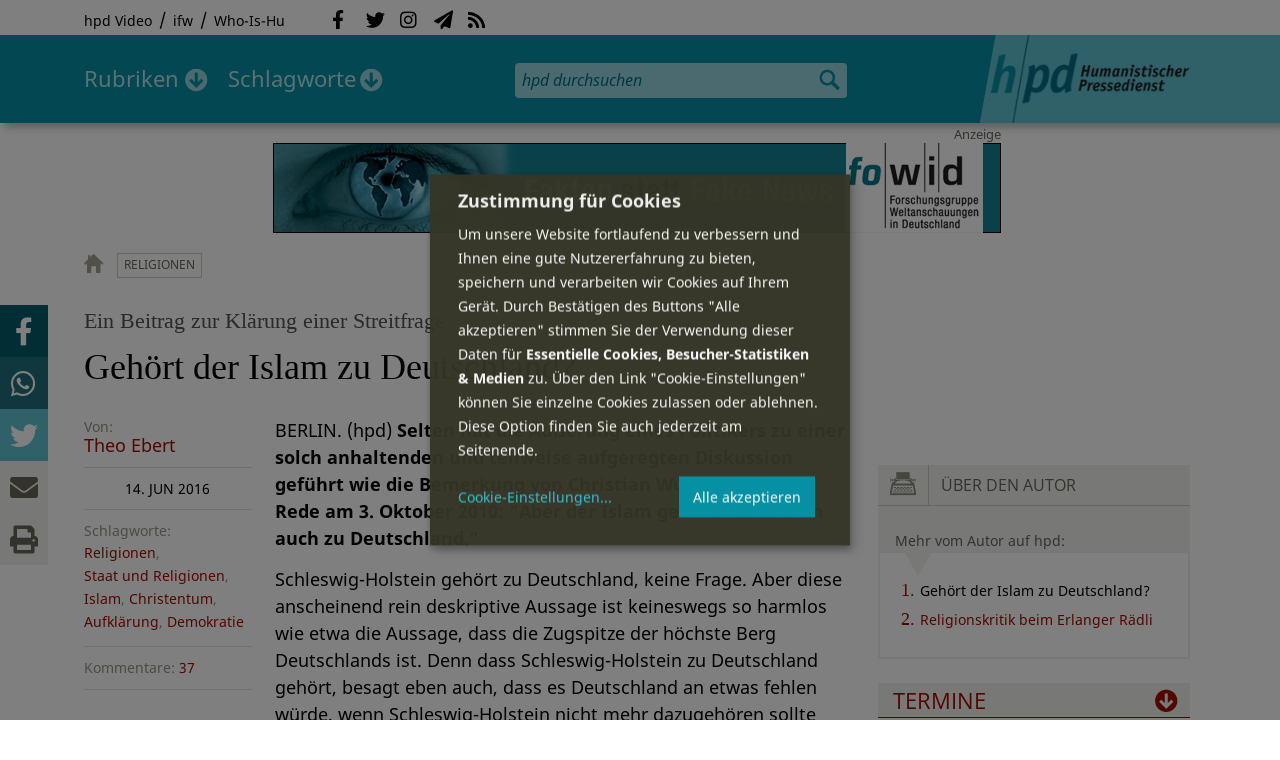

--- FILE ---
content_type: text/html; charset=utf-8
request_url: https://hpd.de/comment/15884
body_size: 40246
content:
<!DOCTYPE html>
<html class="no-js" xmlns:og="http://opengraphprotocol.org/schema/" lang="de" dir="ltr" prefix="content: http://purl.org/rss/1.0/modules/content/
dc: http://purl.org/dc/terms/
foaf: http://xmlns.com/foaf/0.1/
og: http://ogp.me/ns#
rdfs: http://www.w3.org/2000/01/rdf-schema#
sioc: http://rdfs.org/sioc/ns#
sioct: http://rdfs.org/sioc/types#
skos: http://www.w3.org/2004/02/skos/core#
xsd: http://www.w3.org/2001/XMLSchema#
">
<head>
<meta name="robots" content="all">
<meta content="IE=edge,chrome=1" http-equiv="X-UA-Compatible">
<meta content="width=device-width, initial-scale=1" name="viewport">
<meta charset="utf-8" />
<meta name="Generator" content="Drupal 7 (http://drupal.org)" />
<link rel="canonical" href="/artikel/gehoert-islam-deutschland-13199" />
<link rel="shortlink" href="/node/13199" />
<meta name="description" content="BERLIN. (hpd) Selten hat die Äußerung eines Politikers zu einer solch anhaltenden und teilweise aufgeregten Diskussion geführt wie die Bemerkung von Christian Wulff bei seiner Rede am 3." />
<meta property="og:description" content="BERLIN. (hpd) Selten hat die Äußerung eines Politikers zu einer solch anhaltenden und teilweise aufgeregten Diskussion geführt wie die Bemerkung von Christian Wulff bei seiner Rede am 3. Oktober 2010: &quot;Aber der Islam gehört inzwischen auch zu Deutschland.&quot;
" />
<meta property="og:title" content="Gehört der Islam zu Deutschland?" />
<meta property="og:image" content="https://hpd.de/sites/hpd.de/files/styles/head_crop_autoreuse/public/field/image/muslima.jpg" />
<meta property="og:type" content="article" />
<meta property="og:url" content="https://hpd.de/artikel/gehoert-islam-deutschland-13199" />
<link rel="shortcut icon" href="https://hpd.de/sites/hpd.de/files/favicon_0.ico" type="image/vnd.microsoft.icon" />
<title>Gehört der Islam zu Deutschland? | hpd</title>
<link type="text/css" rel="stylesheet" href="https://hpd.de/sites/hpd.de/files/css/css_xE-rWrJf-fncB6ztZfd2huxqgxu4WO-qwma6Xer30m4.css" media="all" />
<link type="text/css" rel="stylesheet" href="https://hpd.de/sites/hpd.de/files/css/css_n-1vg2TPFaCljNQHs8IcJ8IcQocufw6sJ4ZK88MLqPE.css" media="all" />
<link type="text/css" rel="stylesheet" href="https://hpd.de/sites/hpd.de/files/css/css_FedWOvVCog_uHAmvZoqDM1YLPQtbAyignF1FwE5roBQ.css" media="all" />
<link type="text/css" rel="stylesheet" href="//gbs-termine.de/css/hv-cal.css" media="all" />
<link type="text/css" rel="stylesheet" href="https://hpd.de/sites/hpd.de/files/css/css_PdmOgAqgqk35O8c03ZRRqEZRRE4NF5U268Ra4Z5odL4.css" media="all" />
<link type="text/css" rel="stylesheet" href="https://hpd.de/sites/hpd.de/files/css/css_LPLgvOLsCg3KtCI580V9sl2Jq1q5Dgp1ONh6HDZGA8U.css" media="screen" />
<link type="text/css" rel="stylesheet" href="https://hpd.de/sites/hpd.de/files/css/css_MqSbQX1ZTMx8fm2igNrlE0yVw4-4Ywr66IvtI3ZTBzM.css" media="print" />
<link type="text/css" rel="stylesheet" href="https://hpd.de/sites/hpd.de/files/css/css_IEhESGSWQhNJH5Vnsqf8SxBoDV-dIpiOODrQXwq_rko.css" media="all" />
<link type="text/css" rel="stylesheet" href="/sites/all/libraries/shariff/shariff.min.css" media="all" />
<script src="//ajax.googleapis.com/ajax/libs/jquery/1.12.4/jquery.min.js"></script>
<script>window.jQuery || document.write("<script src='/sites/all/modules/contrib/jquery_update/replace/jquery/1.12/jquery.min.js'>\x3C/script>")</script>
<script src="https://hpd.de/sites/hpd.de/files/js/js_GOikDsJOX04Aww72M-XK1hkq4qiL_1XgGsRdkL0XlDo.js"></script>
<script src="https://hpd.de/sites/hpd.de/files/js/js_NaWnmLRn_oLakq5a60IFTfYZm_LJr7QZfBZkBPCRDXY.js"></script>
<script src="https://hpd.de/sites/hpd.de/files/js/js_R9UbiVw2xuTUI0GZoaqMDOdX0lrZtgX-ono8RVOUEVc.js"></script>
<script src="https://hpd.de/sites/hpd.de/files/js/js_AqxCVHJJ2q-fGGlVn0nTZEghFYVu38kb7sq8jnF5kls.js"></script>
<script>jQuery.extend(Drupal.settings, {"basePath":"\/","pathPrefix":"","setHasJsCookie":0,"ajaxPageState":{"theme":"hpd2014","theme_token":"fScfwLhWqs_35yK1LSuxCRRMCRCyJeMl_fcaI44jdGM","jquery_version":"1.12","jquery_version_token":"Nq6BXyDcuZ2ieHt6iYW7A2qo2478_1hEGhwiLtq6rIg","js":{"sites\/all\/themes\/hpd2014\/js\/scripts.js":1,"sites\/all\/themes\/hpd2014\/js\/jquery.extlink.js":1,"sites\/all\/themes\/hpd2014\/js\/dropdowner.js":1,"sites\/all\/themes\/hpd2014\/js\/phplist-subscribe.js":1,"sites\/all\/themes\/hpd2014\/js\/mobile_search.js":1,"sites\/all\/themes\/hpd2014\/js\/klaro-helper.js":1,"sites\/all\/libraries\/shariff\/shariff.min.js":1,"sites\/all\/themes\/hpd2014\/js\/shariff-extend.js":1,"\/\/ajax.googleapis.com\/ajax\/libs\/jquery\/1.12.4\/jquery.min.js":1,"0":1,"misc\/jquery-extend-3.4.0.js":1,"misc\/jquery-html-prefilter-3.5.0-backport.js":1,"misc\/jquery.once.js":1,"misc\/drupal.js":1,"sites\/all\/modules\/contrib\/jquery_update\/js\/jquery_browser.js":1,"sites\/all\/modules\/contrib\/jquery_update\/replace\/ui\/external\/jquery.cookie.js":1,"sites\/all\/modules\/contrib\/jquery_update\/replace\/jquery.form\/4\/jquery.form.min.js":1,"misc\/form-single-submit.js":1,"misc\/ajax.js":1,"sites\/all\/modules\/contrib\/jquery_update\/js\/jquery_update.js":1,"sites\/all\/modules\/contrib\/admin_menu\/admin_devel\/admin_devel.js":1,"public:\/\/languages\/de_f1vaIim6spomPYxj6rIcCrZiE9qPJBD-E1qnB-78qZw.js":1,"sites\/all\/modules\/contrib\/views\/js\/base.js":1,"misc\/progress.js":1,"sites\/all\/modules\/contrib\/views\/js\/ajax_view.js":1,"sites\/all\/modules\/contrib\/expanding_formatter\/js\/expanding_formatter.js":1},"css":{"modules\/system\/system.base.css":1,"modules\/system\/system.menus.css":1,"modules\/system\/system.messages.css":1,"modules\/system\/system.theme.css":1,"sites\/all\/modules\/contrib\/comment_notify\/comment_notify.css":1,"modules\/aggregator\/aggregator.css":1,"modules\/comment\/comment.css":1,"sites\/all\/modules\/contrib\/date\/date_api\/date.css":1,"sites\/all\/modules\/contrib\/date\/date_popup\/themes\/datepicker.1.7.css":1,"sites\/all\/modules\/contrib\/date\/date_repeat_field\/date_repeat_field.css":1,"modules\/field\/theme\/field.css":1,"modules\/node\/node.css":1,"modules\/search\/search.css":1,"modules\/user\/user.css":1,"sites\/all\/modules\/contrib\/views\/css\/views.css":1,"sites\/all\/modules\/contrib\/ckeditor\/css\/ckeditor.css":1,"sites\/all\/modules\/contrib\/ctools\/css\/ctools.css":1,"sites\/all\/modules\/contrib\/panels\/css\/panels.css":1,"sites\/all\/modules\/custom\/sf_hpd\/sf_hpd.css":1,"sites\/all\/modules\/contrib\/expanding_formatter\/css\/expanding_formatter.css":1,"\/\/gbs-termine.de\/css\/hv-cal.css":1,"sites\/all\/themes\/hpd2014\/css\/base\/webfonts.css":1,"sites\/all\/themes\/hpd2014\/css\/components\/fontawesome-free--custom.css":1,"sites\/all\/themes\/hpd2014\/css\/layout.css":1,"sites\/all\/themes\/hpd2014\/css\/responsive.css":1,"sites\/all\/themes\/hpd2014\/css\/print.css":1,"sites\/all\/themes\/hpd2014\/css\/components\/klaro.css":1,"\/sites\/all\/libraries\/shariff\/shariff.min.css":1}},"views":{"ajax_path":"\/views\/ajax","ajaxViews":{"views_dom_id:e6f5277de426268947bc6be76a3b3e62":{"view_name":"tags","view_display_id":"block_tags","view_args":"a","view_path":"node\/13199","view_base_path":"inhalt\/schlagworte","view_dom_id":"e6f5277de426268947bc6be76a3b3e62","pager_element":0}}},"urlIsAjaxTrusted":{"\/views\/ajax":true,"\/comment\/15884":true}});</script>
<script type="text/plain" data-src="https://steadyhq.com/widget_loader/405c08e8-3421-4c5d-800a-9a7eb224f74b" data-type="text/javascript" data-name="steady"></script>
<script async="" type="text/plain" data-src="/sites/all/themes/hpd2014/js/ga.js" data-type="text/javascript" data-name="ga"></script>
<script src="/sites/all/themes/hpd2014/js/klaro-config.js" defer="true" type="application/javascript"></script>
<script src="https://cdn.kiprotect.com/klaro/v0.7/klaro.js" defer="true" data-config="klaroConfig"></script>
</head>

<body itemscope itemtype="http://schema.org/WebPage" class="html not-front not-logged-in one-sidebar sidebar-first page-node page-node- page-node-13199 node-type-article">

  <header id="page-header" role="banner">
    <div class="region region-top">
  <div class="page">
  <nav id="block-menu-menu-service" class="block block-menu">

        <h1 class="noscreen">SERVICE</h1>
    
  <ul class="menu"><li class="first leaf"><a href="http://www.youtube.com/hpdvideo" title="Externer Link zum Youtube Video-Channel des Humanistischen Pressedienstes.">hpd Video</a></li>
<li class="leaf"><a href="https://weltanschauungsrecht.de/" title="Institut für Weltanschauungsrecht">ifw</a></li>
<li class="last leaf"><a href="http://who-is-hu.de" title="Galerie der Humanisten">Who-Is-Hu</a></li>
</ul>
</nav> <!-- /.block -->
<nav id="block-menu-block-2" class="block block-menu-block">

        <h1 class="noscreen">Social Network Links</h1>
    
   <ul class="menu"><li class="first leaf menu-mlid-1058"><a href="http://www.facebook.com/hpd.de" title="Der HPD auf Facebook." class="fab fa-facebook-f">Facebook</a></li>
<li class="leaf menu-mlid-1059"><a href="http://twitter.com/hpdticker" title="Der HPD-Ticker auf Twitter" class="fab fa-twitter">Twitter</a></li>
<li class="leaf menu-mlid-5148"><a href="https://www.instagram.com/humanistischer_pressedienst/" title="Der HPD auf Instagram" class="fab fa-instagram">Instagram</a></li>
<li class="leaf menu-mlid-3425"><a href="http://nl.hpd.de/lists/?p=subscribe&amp;id=1" title="hpd-Telegramm: Alle Artikel des Tages als E-Mail erhalten" class="fas fa-paper-plane">hpd-Telegramm</a></li>
<li class="last leaf menu-mlid-1061"><a href="//hpd.de/rss.xml" title="RSS Feed" class="fas fa-rss">RSS</a></li>
</ul>
</nav> <!-- /.block -->
  </div>
</div>
	<div class="page">
	  <h1 id="site-logo">
				<a href="/" title="Startseite" rel="home">
						<img src="https://hpd.de/sites/all/themes/hpd2014/logo.png" alt="hpd" title="Startseite" class="header-logo-image">
								</a>
			  </h1>
    <ul class="mobile-menu">
      <li class="mobile-menu goto"><a class="fas fa-bars" href="#page-footer" title="Menü">Menü</a></li>
      <li class="mobile-menu icon-search"><a class="fas fa-search" title="hpd durchsuchen">Suche</a></li>
    </ul>
	<div class="clearfix region region-header">
  <nav id="block-menu-block-3" class="block block-menu-block">

        <h1 class="noscreen">Hauptmenü</h1>
    
    <ul class="menu"><li class="first expanded menu-mlid-1121 dropdown"><a href="/inhalt/rubriken" title="">Rubriken</a><ul class="menu"><li class="first last leaf menu-mlid-1983 menu-views menu-rubrics"><div class="view view-rubrics view-id-rubrics view-display-id-megamenu_rubrics view-dom-id-ae18ec3951dcaff260968209e35d1158">
        
  
  
      <div class="view-content">
      <div class="item-list"><ul><li class="first">  
          <span class="term-3727 parent-is-"><a href="/rubriken/eilmeldung">Eilmeldung</a></span>  </li>
<li>  
          <span class="term-1 parent-is-"><a href="/bildung">Bildung</a></span>  </li>
<li>  
          <span class="term-3729 parent-is-"><a href="/rubriken/digital">Digital</a></span>  </li>
<li>  
          <span class="term-2774 parent-is-"><a href="/gesellschaft">Gesellschaft</a></span>  </li>
<li>  
          <span class="term-3 parent-is-"><a href="/gesundheit">Gesundheit</a></span>  </li>
<li>  
          <span class="term-4 parent-is-"><a href="/internationales">Internationales</a></span>  </li>
<li>  
          <span class="term-2542 parent-is-"><a href="/kunst">Kunst &amp; Kultur</a></span>  </li>
<li>  
          <span class="term-3731 parent-is-"><a href="/rubriken/medien">Medien</a></span>  </li>
<li>  
          <span class="term-3726 parent-is-"><a href="/rubriken/nachgehakt">Nachgehakt</a></span>  </li>
<li>  
          <span class="term-6 parent-is-"><a href="/organisation">Organisationen</a></span>  </li>
<li>  
          <span class="term-7 parent-is-"><a href="/politik">Politik</a></span>  </li>
<li>  
          <span class="term-8 parent-is-"><a href="/profile">Profile</a></span>  </li>
<li>  
          <span class="term-3728 parent-is-"><a href="/rubriken/recht">Recht</a></span>  </li>
<li>  
          <span class="term-9 parent-is-"><a href="/religionen">Religionen</a></span>  </li>
<li>  
          <span class="term-10 parent-is-"><a href="/soziales">Soziales</a></span>  </li>
<li>  
          <span class="term-11 parent-is-"><a href="/vor-ort">vor Ort</a></span>  </li>
<li>  
          <span class="term-3734 parent-is-"><a href="/rubriken/wirtschaft">Wirtschaft</a></span>  </li>
<li class="last">  
          <span class="term-12 parent-is-"><a href="/wissenschaft">Wissenschaft</a></span>  </li>
</ul></div>    </div>
  
  
  
  
      <div class="view-footer">
      <div class="view view-rubrik-kurzteaser view-id-rubrik_kurzteaser view-display-id-rubric_shortteaser view-dom-id-b9483ec19bf3ff245fe8e2a41f9edea7">
        
  
  
      <div class="view-content">
        <article class="views-row views-row-1 views-row-odd views-row-first views-row-last">
      
          <p class="wrap grid-image">
<b>Kunst &amp; Kultur</b> <a href="/artikel/millionengrab-garnisonskirchenturm-potsdam-23700"><img typeof="foaf:Image" itemprop="image" src="https://hpd.de/sites/hpd.de/files/styles/teaser_landscape/public/field/image/garnisonkirche_potsdam_luftaufnahme-0745.jpg?itok=PYZjYRnG" width="362" height="202" alt="Garnisonkirche" title="Garnisonkirche" /></a>
</p>    
          <h1 class="title short-teaser"><a href="/artikel/millionengrab-garnisonskirchenturm-potsdam-23700">Millionengrab Garnisonkirchenturm Potsdam</a></h1>    
          <p class="body short-teaser is-trimmed">Für den Garnisonkirchenturm in Potsdam gab es weder einen Bedarf, noch ist das Betriebskonzept der kirchlichen Stiftung...</p>    
          <p class="more-link"><a href="/artikel/millionengrab-garnisonskirchenturm-potsdam-23700"> Mehr&nbsp;→</a></p>    </article>
    </div>
  
  
  
  
  
  
</div>    </div>
  
  <p class="close" title="Menü schließen"><a>Menü schließen</a></p>
</div></li>
</ul></li>
<li class="last expanded menu-mlid-1119 dropdown"><a href="/inhalt/schlagworte" title="">Schlagworte</a><ul class="menu"><li class="first last leaf menu-mlid-1120 menu-views menu-tags"><div class="view view-tags view-id-tags view-display-id-block_tags grid-tags view-dom-id-e6f5277de426268947bc6be76a3b3e62">
        
  
      <div class="attachment attachment-before">
      <div class="view view-tags view-id-tags view-display-id-attachment_1">
        
  
  
      <div class="view-content">
        <span class="views-summary views-summary-unformatted">        <a href="/inhalt/schlagworte/1">1</a>
      </span>  <span class="views-summary views-summary-unformatted">    <span class="separator"> | </span>    <a href="/inhalt/schlagworte/2">2</a>
      </span>  <span class="views-summary views-summary-unformatted">    <span class="separator"> | </span>    <a href="/inhalt/schlagworte/9">9</a>
      </span>  <span class="views-summary views-summary-unformatted">    <span class="separator"> | </span>    <a href="/inhalt/schlagworte/a">A</a>
      </span>  <span class="views-summary views-summary-unformatted">    <span class="separator"> | </span>    <a href="/inhalt/schlagworte/b">B</a>
      </span>  <span class="views-summary views-summary-unformatted">    <span class="separator"> | </span>    <a href="/inhalt/schlagworte/c">C</a>
      </span>  <span class="views-summary views-summary-unformatted">    <span class="separator"> | </span>    <a href="/inhalt/schlagworte/d">D</a>
      </span>  <span class="views-summary views-summary-unformatted">    <span class="separator"> | </span>    <a href="/inhalt/schlagworte/e">E</a>
      </span>  <span class="views-summary views-summary-unformatted">    <span class="separator"> | </span>    <a href="/inhalt/schlagworte/f">F</a>
      </span>  <span class="views-summary views-summary-unformatted">    <span class="separator"> | </span>    <a href="/inhalt/schlagworte/g">G</a>
      </span>  <span class="views-summary views-summary-unformatted">    <span class="separator"> | </span>    <a href="/inhalt/schlagworte/h">H</a>
      </span>  <span class="views-summary views-summary-unformatted">    <span class="separator"> | </span>    <a href="/inhalt/schlagworte/i">I</a>
      </span>  <span class="views-summary views-summary-unformatted">    <span class="separator"> | </span>    <a href="/inhalt/schlagworte/j">J</a>
      </span>  <span class="views-summary views-summary-unformatted">    <span class="separator"> | </span>    <a href="/inhalt/schlagworte/k">K</a>
      </span>  <span class="views-summary views-summary-unformatted">    <span class="separator"> | </span>    <a href="/inhalt/schlagworte/l">L</a>
      </span>  <span class="views-summary views-summary-unformatted">    <span class="separator"> | </span>    <a href="/inhalt/schlagworte/m">M</a>
      </span>  <span class="views-summary views-summary-unformatted">    <span class="separator"> | </span>    <a href="/inhalt/schlagworte/n">N</a>
      </span>  <span class="views-summary views-summary-unformatted">    <span class="separator"> | </span>    <a href="/inhalt/schlagworte/o">O</a>
      </span>  <span class="views-summary views-summary-unformatted">    <span class="separator"> | </span>    <a href="/inhalt/schlagworte/p">P</a>
      </span>  <span class="views-summary views-summary-unformatted">    <span class="separator"> | </span>    <a href="/inhalt/schlagworte/q">Q</a>
      </span>  <span class="views-summary views-summary-unformatted">    <span class="separator"> | </span>    <a href="/inhalt/schlagworte/r">R</a>
      </span>  <span class="views-summary views-summary-unformatted">    <span class="separator"> | </span>    <a href="/inhalt/schlagworte/s">S</a>
      </span>  <span class="views-summary views-summary-unformatted">    <span class="separator"> | </span>    <a href="/inhalt/schlagworte/t">T</a>
      </span>  <span class="views-summary views-summary-unformatted">    <span class="separator"> | </span>    <a href="/inhalt/schlagworte/%C3%BC">Ü</a>
      </span>  <span class="views-summary views-summary-unformatted">    <span class="separator"> | </span>    <a href="/inhalt/schlagworte/v">V</a>
      </span>  <span class="views-summary views-summary-unformatted">    <span class="separator"> | </span>    <a href="/inhalt/schlagworte/w">W</a>
      </span>  <span class="views-summary views-summary-unformatted">    <span class="separator"> | </span>    <a href="/inhalt/schlagworte/y">Y</a>
      </span>  <span class="views-summary views-summary-unformatted">    <span class="separator"> | </span>    <a href="/inhalt/schlagworte/z">Z</a>
      </span>  <span class="views-summary views-summary-unformatted">    <span class="separator"> | </span>    <a href="/inhalt/schlagworte/%C2%A7">§</a>
      </span>    </div>
  
  
  
  
  
  
</div>    </div>
  
      <div class="view-content">
      <p class="views-view-grid cols-4">
          <span class="row row-1 row-first">
                  <i class="col col-1 col-first">
              
          <a href="/schlagworte/aberglaube">Aberglaube</a>            </i>
                  <i class="col col-2">
              
          <a href="/schlagworte/abgeltungssteuer">Abgeltungssteuer</a>            </i>
                  <i class="col col-3">
              
          <a href="/schlagworte/abstimmung">Abstimmung</a>            </i>
                  <i class="col col-4 col-last">
              
          <a href="/schlagworte/abtreibung">Abtreibung</a>            </i>
              </span>
          <span class="row row-2">
                  <i class="col col-1 col-first">
              
          <a href="/schlagworte/abtreibungsgegner">Abtreibungsgegner</a>            </i>
                  <i class="col col-2">
              
          <a href="/schlagworte/adoption">Adoption</a>            </i>
                  <i class="col col-3">
              
          <a href="/schlagworte/advent">Advent</a>            </i>
                  <i class="col col-4 col-last">
              
          <a href="/schlagworte/afd">AfD</a>            </i>
              </span>
          <span class="row row-3">
                  <i class="col col-1 col-first">
              
          <a href="/schlagworte/affen">Affen</a>            </i>
                  <i class="col col-2">
              
          <a href="/schlagworte/afghanistan">Afghanistan</a>            </i>
                  <i class="col col-3">
              
          <a href="/schlagworte/afrika">Afrika</a>            </i>
                  <i class="col col-4 col-last">
              
          <a href="/schlagworte/agnostiker">Agnostiker</a>            </i>
              </span>
          <span class="row row-4">
                  <i class="col col-1 col-first">
              
          <a href="/schlagworte/aegypten">Ägypten</a>            </i>
                  <i class="col col-2">
              
          <a href="/schlagworte/aha-letzebuerg">AHA Lëtzebuerg</a>            </i>
                  <i class="col col-3">
              
          <a href="/schlagworte/aids">Aids</a>            </i>
                  <i class="col col-4 col-last">
              
          <a href="/schlagworte/aidshilfe">Aidshilfe</a>            </i>
              </span>
          <span class="row row-5">
                  <i class="col col-1 col-first">
              
          <a href="/schlagworte/ak-polis">AK Polis</a>            </i>
                  <i class="col col-2">
              
          <a href="/schlagworte/akten">Akten</a>            </i>
                  <i class="col col-3">
              
          <a href="/schlagworte/aktionskunst">Aktionskunst</a>            </i>
                  <i class="col col-4 col-last">
              
          <a href="/schlagworte/aktionstag">Aktionstag</a>            </i>
              </span>
          <span class="row row-6">
                  <i class="col col-1 col-first">
              
          <a href="/schlagworte/akupunktur">Akupunktur</a>            </i>
                  <i class="col col-2">
              
          <a href="/schlagworte/albanien">Albanien</a>            </i>
                  <i class="col col-3">
              
          <a href="/schlagworte/aleviten">Aleviten</a>            </i>
                  <i class="col col-4 col-last">
              
          <a href="/schlagworte/algerien">Algerien</a>            </i>
              </span>
          <span class="row row-7">
                  <i class="col col-1 col-first">
              
          <a href="/schlagworte/algorithmus">Algorithmus</a>            </i>
                  <i class="col col-2">
              
          <a href="/schlagworte/alter">Alter</a>            </i>
                  <i class="col col-3">
              
          <a href="/schlagworte/alternative-fur-deutschland-afd">Alternative für Deutschlan...</a>            </i>
                  <i class="col col-4 col-last">
              
          <a href="/schlagworte/altruismus">Altruismus</a>            </i>
              </span>
          <span class="row row-8">
                  <i class="col col-1 col-first">
              
          <a href="/schlagworte/amazonas">Amazonas</a>            </i>
                  <i class="col col-2">
              
          <a href="/schlagworte/american-humanist-association">American Humanist Associat...</a>            </i>
                  <i class="col col-3">
              
          <a href="/schlagworte/amerika">Amerika</a>            </i>
                  <i class="col col-4 col-last">
              
          <a href="/schlagworte/amnesty-international">Amnesty International</a>            </i>
              </span>
          <span class="row row-9">
                  <i class="col col-1 col-first">
              
          <a href="/schlagworte/amok">Amok</a>            </i>
                  <i class="col col-2">
              
          <a href="/schlagworte/analyse">Analyse</a>            </i>
                  <i class="col col-3">
              
          <a href="/schlagworte/anarchismus">Anarchismus</a>            </i>
                  <i class="col col-4 col-last">
              
          <a href="/schlagworte/android">Android</a>            </i>
              </span>
          <span class="row row-10">
                  <i class="col col-1 col-first">
              
          <a href="/schlagworte/animismus">Animismus</a>            </i>
                  <i class="col col-2">
              
          <a href="/schlagworte/ankuendigung">Ankündigung</a>            </i>
                  <i class="col col-3">
              
          <a href="/schlagworte/anthropologie">Anthropologie</a>            </i>
                  <i class="col col-4 col-last">
              
          <a href="/schlagworte/anthroposophie">Anthroposophie</a>            </i>
              </span>
          <span class="row row-11">
                  <i class="col col-1 col-first">
              
          <a href="/schlagworte/anthropozan">Anthropozän</a>            </i>
                  <i class="col col-2">
              
          <a href="/schlagworte/antiatombewegung">Antiatombewegung</a>            </i>
                  <i class="col col-3">
              
          <a href="/schlagworte/antichrist">Antichrist</a>            </i>
                  <i class="col col-4 col-last">
              
          <a href="/schlagworte/antifaschismus">Antifaschismus</a>            </i>
              </span>
          <span class="row row-12">
                  <i class="col col-1 col-first">
              
          <a href="/schlagworte/antirassismus">Antirassismus</a>            </i>
                  <i class="col col-2">
              
          <a href="/schlagworte/antisemitismus">Antisemitismus</a>            </i>
                  <i class="col col-3">
              
          <a href="/schlagworte/apostasie">Apostasie</a>            </i>
                  <i class="col col-4 col-last">
              
          <a href="/schlagworte/arabischer-fruhling">Arabischer Frühling</a>            </i>
              </span>
          <span class="row row-13">
                  <i class="col col-1 col-first">
              
          <a href="/schlagworte/arbeit">Arbeit</a>            </i>
                  <i class="col col-2">
              
          <a href="/schlagworte/arbeitskreis-sakularitat-und-humanismus-aksh">Arbeitskreis Säkularität u...</a>            </i>
                  <i class="col col-3">
              
          <a href="/schlagworte/arbeitsleben">Arbeitsleben</a>            </i>
                  <i class="col col-4 col-last">
              
          <a href="/schlagworte/arbeitsrecht">Arbeitsrecht</a>            </i>
              </span>
          <span class="row row-14">
                  <i class="col col-1 col-first">
              
          <a href="/schlagworte/archaeologie">Archäologie</a>            </i>
                  <i class="col col-2">
              
          <a href="/schlagworte/architektur">Architektur</a>            </i>
                  <i class="col col-3">
              
          <a href="/schlagworte/argentinien">Argentinien</a>            </i>
                  <i class="col col-4 col-last">
              
          <a href="/schlagworte/armenien">Armenien</a>            </i>
              </span>
          <span class="row row-15">
                  <i class="col col-1 col-first">
              
          <a href="/schlagworte/armut">Armut</a>            </i>
                  <i class="col col-2">
              
          <a href="/schlagworte/artenschutz">Artenschutz</a>            </i>
                  <i class="col col-3">
              
          <a href="/schlagworte/artensterben">Artensterben</a>            </i>
                  <i class="col col-4 col-last">
              
          <a href="/schlagworte/arzte">Ärzte</a>            </i>
              </span>
          <span class="row row-16">
                  <i class="col col-1 col-first">
              
          <a href="/schlagworte/asien">Asien</a>            </i>
                  <i class="col col-2">
              
          <a href="/schlagworte/assimilation">Assimilation</a>            </i>
                  <i class="col col-3">
              
          <a href="/schlagworte/astrologie">Astrologie</a>            </i>
                  <i class="col col-4 col-last">
              
          <a href="/schlagworte/astronomie">Astronomie</a>            </i>
              </span>
          <span class="row row-17">
                  <i class="col col-1 col-first">
              
          <a href="/schlagworte/asylpolitik">Asylpolitik</a>            </i>
                  <i class="col col-2">
              
          <a href="/schlagworte/atheismus">Atheismus</a>            </i>
                  <i class="col col-3">
              
          <a href="/schlagworte/atheist-alliance-international-aai">Atheist Alliance Internati...</a>            </i>
                  <i class="col col-4 col-last">
              
          <a href="/schlagworte/atheist-republic">Atheist Republic</a>            </i>
              </span>
          <span class="row row-18">
                  <i class="col col-1 col-first">
              
          <a href="/schlagworte/atheisten">Atheisten</a>            </i>
                  <i class="col col-2">
              
          <a href="/schlagworte/atheisten-tag">Atheisten-Tag</a>            </i>
                  <i class="col col-3">
              
          <a href="/schlagworte/atheistische-religionsgesellschaft-osterreich-arg">Atheistische Religionsgese...</a>            </i>
                  <i class="col col-4 col-last">
              
          <a href="/schlagworte/aethiopien">Äthiopien</a>            </i>
              </span>
          <span class="row row-19">
                  <i class="col col-1 col-first">
              
          <a href="/schlagworte/atomenergie">Atomenergie</a>            </i>
                  <i class="col col-2">
              
          <a href="/schlagworte/aufarbeitung">Aufarbeitung</a>            </i>
                  <i class="col col-3">
              
          <a href="/schlagworte/aufklaerung">Aufklärung</a>            </i>
                  <i class="col col-4 col-last">
              
          <a href="/schlagworte/aufklaerung-und-kritik">Aufklärung und Kritik</a>            </i>
              </span>
          <span class="row row-20">
                  <i class="col col-1 col-first">
              
          <a href="/schlagworte/aufruf">Aufruf</a>            </i>
                  <i class="col col-2">
              
          <a href="/schlagworte/augsburg">Augsburg</a>            </i>
                  <i class="col col-3">
              
          <a href="/schlagworte/augustinus">Augustinus</a>            </i>
                  <i class="col col-4 col-last">
              
          <a href="/schlagworte/ausserirdische">Außerirdische</a>            </i>
              </span>
          <span class="row row-21">
                  <i class="col col-1 col-first">
              
          <a href="/schlagworte/ausschreibung">Ausschreibung</a>            </i>
                  <i class="col col-2">
              
          <a href="/schlagworte/aussteiger">Aussteiger</a>            </i>
                  <i class="col col-3">
              
          <a href="/schlagworte/ausstellung">Ausstellung</a>            </i>
                  <i class="col col-4 col-last">
              
          <a href="/schlagworte/austellung">Austellung</a>            </i>
              </span>
          <span class="row row-22">
                  <i class="col col-1 col-first">
              
          <a href="/schlagworte/australien">Australien</a>            </i>
                  <i class="col col-2">
              
          <a href="/schlagworte/auszeichnung">Auszeichnung</a>            </i>
                  <i class="col col-3">
              
          <a href="/schlagworte/auto">Auto</a>            </i>
                  <i class="col col-4 col-last">
              
          <a href="/schlagworte/autokratie">Autokratie</a>            </i>
              </span>
          <span class="row row-23 row-last">
                  <i class="col col-1 col-first">
              
          <a href="/schlagworte/autoritarismus">Autoritarismus</a>            </i>
                  <i class="col col-2">
                      </i>
                  <i class="col col-3">
                      </i>
                  <i class="col col-4 col-last">
                      </i>
              </span>
    </p>    </div>
  
  
  
  
      <div class="view-footer">
      <p class="close" title="Menü schließen"><a>Schließen</a></p>    </div>
  
  
</div></li>
</ul></li>
</ul>
</nav> <!-- /.block -->
<div id="block-search-form" class="block block-search">

      
  <div class="content">
    <form action="/comment/15884" method="post" id="search-block-form" accept-charset="UTF-8"><div><div class="container-inline">
      <h2 class="element-invisible">Suchformular</h2>
    <div class="form-item form-type-textfield form-item-search-block-form">
  <label class="element-invisible" for="edit-search-block-form--2">Suche </label>
 <input title="Geben Sie die Begriffe ein, nach denen Sie suchen." placeholder="hpd durchsuchen" type="search" id="edit-search-block-form--2" name="search_block_form" value="" size="15" maxlength="128" class="form-text" />
</div>
<div class="form-actions form-wrapper" id="edit-actions"><input type="image" id="edit-submit" name="submit" src="https://hpd.de/sites/all/themes/hpd2014/images/ic_search.png" alt="Suchen" title="Suchen" class="form-submit" /></div><input type="hidden" name="form_build_id" value="form-9fm3Nr5aC6UwIrBIcswHQUndGVW278sEYAodoG-yGF0" />
<input type="hidden" name="form_id" value="search_block_form" />
</div>
</div></form>  </div> <!-- /.content -->

</div> <!-- /.block -->
</div>

		  <p id="skip-link" class="noscreen"><em><a href="#navigation">Skip to Navigation</a></em> &darr;</p>
		</div>
  </header>
    <div class="ads-helper">
        <div class="region region-ads-content-top">
	<!-- <div class="page"> -->
        <div class="view view-advertising-blocks view-id-advertising_blocks view-display-id-ad_content_top ads superbanner view-dom-id-d56bb299135843d29c708f6c3c882a81">
        
  
  
      <div class="view-content">
        <div>
      
          <div class="ad ad-graphic adformat-0"><a href="https://fowid.de/"><img typeof="foaf:Image" itemprop="image" src="https://hpd.de/sites/hpd.de/files/advertising/fowid_banner.png" width="728" height="90" alt="" /></a></div>    </div>
    </div>
  
  
  
  
  
  
</div>	<!-- </div> -->
  </div>
        <main id="main" class="page clearfix with-navigation">
    <div id="content" class="column" role="main">
                    <div id="breadcrumb"><a href="/">Startseite</a></div>
                                            <div class="tabs"></div>
                          <div class="region region-content">
    <div id="block-system-main" class="block block-system">

      
  
<article id="node-13199" class="node node-article node-promoted view-mode-full is-paged" about="/artikel/gehoert-islam-deutschland-13199" typeof="sioc:Item foaf:Document" itemscope itemtype="http://schema.org/Article">

    <header>
		<ul class="field-themen nav field-items"><li><a href="/religionen" typeof="skos:Concept" property="rdfs:label skos:prefLabel" datatype="">Religionen</a></li></ul>				<p class="supheadline field-items"><b>Ein Beitrag zur Klärung einer Streitfrage</b></p>		<h1 itemprop="name" class="node-title">Gehört der Islam zu Deutschland?</h1>
		<span property="dc:title" content="Gehört der Islam zu Deutschland?" class="rdf-meta element-hidden"></span><span property="sioc:num_replies" content="37" datatype="xsd:integer" class="rdf-meta element-hidden"></span>    </header>
		<div class="col c-wrapper wo-headpic">
		<aside class="meta">
            <p class="authors">Von:<br><i><a href="/autor/theo-ebert-13091" class="author-name">Theo Ebert</a></i></p> 
        <p class="wrapper-hpd-date row">
    <time class="hpd-date" itemprop="datePublished" content="2016-06-14" datetime="2016-06-14T10:15:00+02:00">14. Jun 2016</time>     </p>
    <div class="field field-name-field-tags field-type-taxonomy-term-reference field-label-inline clearfix"><b class="field-label">Schlagworte:&nbsp;</b><p class="field-items tags-items"><a href="/schlagworte/religionen" typeof="skos:Concept" property="rdfs:label skos:prefLabel" datatype="">Religionen</a><span class="sep">,</span> <a href="/schlagworte/staat-und-religionen" typeof="skos:Concept" property="rdfs:label skos:prefLabel" datatype="">Staat und Religionen</a><span class="sep">,</span> <a href="/schlagworte/islam" typeof="skos:Concept" property="rdfs:label skos:prefLabel" datatype="">Islam</a><span class="sep">,</span> <a href="/schlagworte/christentum" typeof="skos:Concept" property="rdfs:label skos:prefLabel" datatype="">Christentum</a><span class="sep">,</span> <a href="/schlagworte/aufklaerung" typeof="skos:Concept" property="rdfs:label skos:prefLabel" datatype="">Aufklärung</a><span class="sep">,</span> <a href="/schlagworte/demokratie" typeof="skos:Concept" property="rdfs:label skos:prefLabel" datatype="">Demokratie</a></p></div>        <p class="comment-count row">
    Kommentare: <a href="#comments">37</a>
    </p>
            <div id="sn-count" class="shariff" data-services="[&quot;facebook&quot;,&quot;whatsapp&quot;,&quot;twitter&quot;,&quot;mail&quot;]" data-twitter-via="hpdticker" data-title="Gehört der Islam zu Deutschland?" data-backend-url="null" data-mail-url="mailto:" data-mail-subject="Leseempfehlung auf hpd.de: Gehört der Islam zu Deutschland?" data-mail-body="Eventuell interessiert Dich das: https://hpd.de/artikel/gehoert-islam-deutschland-13199" data-lang="de" data-orientation="vertical"></div>
	</aside>
	    <div class="content">
    <div itemprop="articleBody" class="field field-name-body field-type-text-with-summary field-label-hidden"><div class="field-items"><div class="field-item even" property="content:encoded"><p>BERLIN. (hpd) <b>Selten hat die Äußerung eines Politikers zu einer solch anhaltenden und teilweise aufgeregten Diskussion geführt wie die Bemerkung von Christian Wulff bei seiner Rede am 3. Oktober 2010: "Aber der Islam gehört inzwischen auch zu Deutschland." </b></p>
<p>Schleswig-Holstein gehört zu Deutschland, keine Frage. Aber diese anscheinend rein deskriptive Aussage ist keineswegs so harmlos wie etwa die Aussage, dass die Zugspitze der höchste Berg Deutschlands ist. Denn dass Schleswig-Holstein zu Deutschland gehört, besagt eben auch, dass es Deutschland an etwas fehlen würde, wenn Schleswig-Holstein nicht mehr dazugehören sollte und dass daher ein Versuch, diesen Zustand zu ändern, den Widerstand Deutschlands provozieren würde. Die Behauptung, ein bestimmtes Gebiet gehöre zu Deutschland, beschreibt also nicht nur einen faktischen Zustand, sondern bringt auch eine Verpflichtung Deutschlands zum Ausdruck, den Status quo in dieser Hinsicht zu erhalten und zu verteidigen.</p>
<p>Was ist nun, wenn in die Satzform "… gehört zu Deutschland" nicht der Name eines Bundeslandes, sondern der einer Religion eingesetzt wird? Was ist mit "Das Christentum gehört zu Deutschland", ja sogar "zweifelsfrei", wie Wulff in derselben Rede gesagt hat? Auch damit wird jedenfalls behauptet, dass Deutschland etwas fehlen würde, wenn das Christentum, wenn diese Religion nicht mehr zu Deutschland gehören sollte. Es macht, das steckt in dieser These, u. a. die Identität Deutschlands aus, dass es hier das Christentum gibt. Dann ist der Schritt zu der Überzeugung, dass Deutschland ein christlicher Staat sei und wir eine christliche Leitkultur haben, nicht mehr weit. Und wenn diese Religion zu Deutschland gehört, wenn sie die Identität Deutschlands mit ausmacht, dann ist der Staat Deutschland wohl auch verpflichtet, dafür zu sorgen, dass das so bleibt, dann muss er die Zugehörigkeit des Christentums zu Deutschland schützen.</p>
<p>Aber dazu ist ein Staat, der sich wie Deutschland als säkularer Staat versteht, keineswegs verpflichtet, ganz im Gegenteil. Der säkulare Staat ist verpflichtet, das Recht von Anhängern einer Religion zu verteidigen, ihre Religion, soweit sie dies im Rahmen des bestehenden Rechtes tun, auszuüben und das ggfs. auch in der Öffentlichkeit. Aber dass er die Freiheit seiner Bürger, sich zu einer Religion zu bekennen und diese auszuüben, verteidigen muss, macht ihn nun keineswegs zu einem Verteidiger der Religion selber. Und eben dieser wichtige Unterschied wird durch die Rede davon, dass das Christentum oder der Islam zu Deutschland gehöre, verwischt. Daher ist diese Rede nicht nur falsch, sondern auch gefährlich. Denn sie untergräbt das säkulare Selbstverständnis unseres Gemeinwesens. Und wir sollten nicht vergessen, dass nur der säkulare Staat ein Garant des Friedens zwischen den Religionen ist.</p>
<p>Die kritisierte Rede von der Zugehörigkeit des Christentums zu Deutschland und von einer christlichen Leitkultur, wie sie von den Vertretern der christlichen Religion, aber mehr noch von Vertretern der sog. christlichen Parteien verteidigt wird, lässt sich nun aber auch nicht durch zwei Argumente stützen, die dafür häufig ins Feld geführt werden: die christlichen Werte, die den Werten unserer staatlichen Ordnung zugrunde liegen sollen, und die christliche Kultur, die unser Land präge. Was den ersten Punkt angeht, so wird dazu gern auf die Zehn Gebote der Bibel, auf den Dekalog verwiesen. Aber ein Blick in diesen Text zeigt bald, dass diese Sammlung rechtlich-moralischer Vorschriften als Grundlage der Werte eines säkularen Staates ganz ungeeignet ist. Zwar enthält der Dekalog auch die für jede Gesellschaft unentbehrlichen Verbote von Diebstahl und Mord, wenn auch an recht nachgeordneter Position. Aber an erster Stelle steht das Gebot, "Du sollst keine fremden Götter neben mir haben", also eine Aufforderung zu religiöser Intoleranz. Und wesentliche Menschenrechte, etwa das Verbot der Folter, lassen sich mit den Vorschriften des Dekalogs ohnehin nicht begründen.</p>
<p>Die Werte unserer Rechtsordnung beruhen auf jenen Werten, welche die europäische Aufklärung vertreten und durchgesetzt hat, fast immer gegen den erheblichen Widerstand der Kirchen. Es sind die Werte, wie sie in der Menschenrechtserklärung der UNO aus dem Jahre 1948, und vorher in der Erklärung der Menschenrechte durch die Französische Nationalversammlung im Jahre 1789 festgehalten worden sind.</p>
<p>Das Christentum gehört aber auch nicht deshalb zu Deutschland, weil wir in unserem Land eine christlich, eine vom Christentum geprägte Kultur haben, worauf die Freunde der Religion ebenfalls und mit etwas größerem Recht gerne verweisen. Das ist zwar für Teile unserer Kultur zutreffend, für viele Erzeugnisse der bildenden Kunst und der Architektur, soweit sie vor 1800 entstanden sind, und für Werke der Musik, aber schon für die deutsche Literatur lässt sich das kaum behaupten. Goethe war bekanntlich ein Gegner des Christentums, und, von einigen Ausnahmen in der deutschen Romantik abgesehen, gibt es in den letzten drei Jahrhunderten so gut wie keine bedeutenden deutschen Schriftsteller und Dichter, die ihre Werke als Ausdruck einer christlichen Weltanschauung verstanden wissen wollen.</p>
<p>Doch selbst die christliche Prägung eines Teils der kulturellen Leistungen Deutschlands ist nicht geeignet, das diese Kultur teilweise prägende Christentum als zur Identität Deutschlands gehörend auszuweisen. Denn Kultur und Religion sind zwei Paar Stiefel. Zwar muss, wer sich in einer christlich geprägten Kultur bewegen, und erst recht, wer zu ihr beitragen will, über Kenntnisse dieser Religion verfügen, er muss ihre Erzählungen, Riten und Symbole kennen, aber er muss keineswegs auch an die Lehren dieser Religion glauben. Eine Kultur verlangt Kenntnisse, oft auch Kenntnisse über eine Religion, aber keineswegs einen religiösen Glauben. J. S. Bach musste nicht zur katholischen Konfession konvertieren, bevor er die h-moll-Messe komponieren konnte. Darum kann sich jemand durchaus in unterschiedlichen Kulturen bewegen und auskennen, aber unterschiedlichen Religionen kann er nicht gleichzeitig anhängen.</p>
<p>Aber ist nicht auch die Rede davon, dass der Islam nicht zu Deutschland gehört, wie ihn nun eine Partei in ihr Programm aufgenommen hat, ebenfalls falsch und gefährlich? Auch dafür scheint doch einiges zu sprechen. Wird damit nicht ein Teil der Bevölkerung, die Muslime, ausgegrenzt und diskriminiert? Und sind unsere muslimischen Mitbürger daher nicht zu Recht über diese These empört?</p>
<p>Nun kann aber eine Behauptung kaum zugleich mit ihrer Verneinung wahr sein. Der Grund für diesen scheinbaren Widerspruch liegt in der Mehrdeutigkeit der Rede von "… gehört zu Deutschland". In einem schwachen und damit harmlosen Sinn kann damit gemeint sein, dass etwas, das in Deutschland existiert, wie das Zweite Deutsche Fernsehen, zu Deutschland gehört, ohne dass dessen Existenz die Identität Deutschlands mit ausmachen würde. Und die Bestreitung einer schwachen Behauptung führt immer zu einer starken Verneinung. Dann werden nämlich mit der starken Verneinung "Der Islam gehört nicht zu Deutschland", weil damit eine Religion gegenüber anderen Religionen diskriminiert wird, die Anhänger dieser Religion von Rechten ausgeschlossen, die ihnen ebenso zukommen wie Anhängern anderer Religionen.</p>
<p>Nun war aber die Aussage des damaligen Bundespräsidenten Wulff "Auch der Islam gehört inzwischen zu Deutschland" nicht in einem schwachen und harmlosen Sinn gemeint. Durch das "auch" soll der Islam ja mit dem Christentum auf eine Stufe gestellt werden, und das "inzwischen" macht klar, dass es eine Zeit gab, wo der Islam in Deutschland noch nicht den Status hatte, der ihm nach Meinung Wulffs nunmehr zukommen soll, wo es den Islam aber offenbar auch in Deutschland schon gab. Nein, was mit dieser Aussage zum Ausdruck gebracht werden sollte, war die These, dass der Islam ebenso wie das Christentum die Identität Deutschlands mit ausmachen. Diese Aussage verstand das "… gehört zu Deutschland" in einem starken Sinn, und in eben diesem Sinn ist sie aus den oben angeführten Gründen mit dem Verständnis Deutschlands als eines säkularen Staates nicht zu vereinbaren.</p>
<p>Schleswig-Holstein, wie gesagt, gehört zu Deutschland, und zum Wertefundament unseres Staates gehören die Werte der Aufklärung, die Menschenrechte und die Demokratie. Sie machen die Identität Deutschlands mit aus und gehören daher zu unserem Staat. Religionen, der Islam oder das Christentum, gehören in dem erläuterten Sinn nicht dazu. Und das ist auch gut so.</p>
</div></div></div>  </div> <!-- /.content -->

  
	
	    <section id="comments" class="dropdown-section comments comment-wrapper">
  	<p class="comment-count">
	37 Kommentare	</p>
            <h2 class="element-invisible comments__title title">Kommentare</h2>
    
  <a id="comment-15876"></a>
<article class="comment comment-by-anonymous first odd clearfix" about="/comment/15876#comment-15876" typeof="sioc:Post sioct:Comment">

  <header>
    <p class="submitted">
            <span property="dc:date dc:created" content="2016-06-14T11:37:09+02:00" datatype="xsd:dateTime" rel="sioc:has_creator"><span class="username" xml:lang="" typeof="sioc:UserAccount" property="foaf:name" datatype="">Klarsicht</span> am <time pubdate datetime="2016-06-14T11:37:09+02:00">14. Juni 2016 - 11:37</time> </span>      <a href="/comment/15876#comment-15876" class="permalink" rel="bookmark">Permanenter Link</a>    </p>

            
      </header>

  <span rel="sioc:reply_of" resource="/artikel/gehoert-islam-deutschland-13199" class="rdf-meta element-hidden"></span><div itemprop="comment" class="field field-name-comment-body field-type-text-long field-label-hidden"><div class="field-items"><div class="field-item even" property="content:encoded"><div class="expanding-formatter" data-inline="1" data-css3="1" data-effect="slide"><div class="expanding-formatter-summary"><p>Der Islam bedarf des menschlichen Hirns als „Transportmittel“. </p></div><span class="expanding-formatter-ellipsis">…</span><div class="expanding-formatter-content">
<p>Viele politische „Autoritäten“ und auch viele sonstige Mitglieder unserer Gesellschaft behaupten, dass der Islam, der (ähnlich wie ein Chamäleon mit Farbwechselfähigkeit ausgestattet ist) mit religiöser und politischer Wechselfähigkeit ausgestattet zu sein scheint, zu Deutschland gehört. Wenn man diese Behauptung als richtig akzeptieren sollte, dann müsste man den Islam – in welcher Variante auch immer – nachträglich als einen eigenständigen Baustein betrachten, aus dem Deutschland besteht. Dass würde bedeuten, dass Deutschland dann partiell seine Identität verlöre, wenn der Islam irgendwann nicht mehr zu Deutschland gehören würde. Einen solchen Kontext werden viele Mitglieder unserer Gesellschaft sicher nicht wollen und daher ablehnen. </p>
<p>Die islamische Ideologie kann nur dadurch in Deutschland anwesend sein, weil es bei uns Menschen gibt, die diese Ideologie vertreten – in welcher Variante auch immer. Nur zu ihnen gehört diese Ideologie unmittelbar. Gibt es in Deutschland keine Menschen, denen es wichtig ist, als Muslime zu gelten und wahrgenommen zu werden, dann kann also auch der Islam nicht da sein. Da der Islam (welcher ?) kein eigenständiges Rechtssubjekt (keine natürliche oder juristische Person) ist, was unabhängig von menschlichen Hirnen Relevanz hätte und selbständig am Rechtsverkehr teilnehmen und in ihm agieren könnte, kann er für sich allein nirgends anwesend sein. Er bedarf (weil er lediglich eine Ideologie ist) des menschlichen Hirns als „Transportmittel“. Also kann er örtlich (regional) nur dort existieren, wo sich Menschen aufhalten, die scheinbar ohne diese Ideologie nicht leben zu können meinen. Für alle anderen Menschen ist die Ideologie irrelevant, es sei denn, sie werden von „Liebhabern“ dieser Ideologie erschossen oder in die Luft gesprengt.  </p>
<p>Siehe auch:<br />
Islamkritik - Muslime und Islam in Deutschland:<br />
https://www.youtube.com/watch?v=Ql3tuNiHg7U</p>
<p>Gruß von<br />
Klarsicht/Klarsichtig</p>
</div><div class="expanding-formatter-trigger"><a href="javascript:void(0)" class="button">Aufklappen</a></div></div></div></div></div>
  
  </article><a id="comment-15878"></a>
<article class="comment comment-by-anonymous even clearfix" about="/comment/15878#comment-15878" typeof="sioc:Post sioct:Comment">

  <header>
    <p class="submitted">
            <span property="dc:date dc:created" content="2016-06-14T12:36:45+02:00" datatype="xsd:dateTime" rel="sioc:has_creator"><span class="username" xml:lang="" typeof="sioc:UserAccount" property="foaf:name" datatype="">Wolfgang </span> am <time pubdate datetime="2016-06-14T12:36:45+02:00">14. Juni 2016 - 12:36</time> </span>      <a href="/comment/15878#comment-15878" class="permalink" rel="bookmark">Permanenter Link</a>    </p>

            
      </header>

  <span rel="sioc:reply_of" resource="/artikel/gehoert-islam-deutschland-13199" class="rdf-meta element-hidden"></span><div itemprop="comment" class="field field-name-comment-body field-type-text-long field-label-hidden"><div class="field-items"><div class="field-item even" property="content:encoded"><div class="expanding-formatter" data-inline="1" data-css3="1" data-effect="slide"><div class="expanding-formatter-summary"><p>Das Christentum hat keine Kultur geprägt, Religionen sind keine Kultur, sie dienen nur dazu, die Menschen zu unterdrücken, die Angst vor dem Tode zu steigern und die Dummheit weiter gedeihen zu lassen.</div><span class="expanding-formatter-ellipsis">…</span><div class="expanding-formatter-content"> Religionen sind auch Grundlage für die Scheinheiligkeit. Kein einziger Gläubiger kennt seine Bibel oder den Koran sondern bastelt sich seinen Glauben so zurecht, wie er ihm am besten in den eigenen Kram passt. Ein Gott wird dabei gnadenlos hintergangen und siehe, er kommt nicht! Wartet vergebens, Gottseidank!</p>
</div><div class="expanding-formatter-trigger"><a href="javascript:void(0)" class="button">Aufklappen</a></div></div></div></div></div>
  
  </article>
<div class="indented"><a id="comment-15920"></a>
<article class="comment comment-by-anonymous odd clearfix" about="/comment/15920#comment-15920" typeof="sioc:Post sioct:Comment">

  <header>
    <p class="submitted">
            <span property="dc:date dc:created" content="2016-06-15T13:20:05+02:00" datatype="xsd:dateTime" rel="sioc:has_creator"><span class="username" xml:lang="" typeof="sioc:UserAccount" property="foaf:name" datatype="">Theodor Ebert</span> am <time pubdate datetime="2016-06-15T13:20:05+02:00">15. Juni 2016 - 13:20</time> </span>      <a href="/comment/15920#comment-15920" class="permalink" rel="bookmark">Permanenter Link</a>    </p>

            
      </header>

  <span rel="sioc:reply_of" resource="/artikel/gehoert-islam-deutschland-13199" class="rdf-meta element-hidden"></span><span rel="sioc:reply_of" resource="/comment/15878#comment-15878" class="rdf-meta element-hidden"></span><div itemprop="comment" class="field field-name-comment-body field-type-text-long field-label-hidden"><div class="field-items"><div class="field-item even" property="content:encoded"><div class="expanding-formatter" data-inline="1" data-css3="1" data-effect="slide"><div class="expanding-formatter-summary"><p>Bitte nicht im Eifer des Gefechts das Kind Kultur mit dem Bade Religion ausschütten. Natürlich prägen Religionen auch die Kulturen, in denen sie existieren.</div><span class="expanding-formatter-ellipsis">…</span><div class="expanding-formatter-content"> Die antike Kultur ist ganz wesentlich durch die antike (sehr tolerante) Naturreligion geprägt. Ja man kann so gar eine von einer Religion geprägte Kultur wie die der Antike wiederbeleben, wie es die europäische Renaissance getan hat. Aber man hat die Religion der Antike damit keineswegs wieder belebt. Dass das Christentum unsere Kultur teilweise geprägt hat, kann man durchaus zugeben, ohne dass man deswegen dem Christentum seine Wahrheitsansprüche konzedieren muss. Kultur verlangt Kenntnisse, aber keinen Glauben.</p>
</div><div class="expanding-formatter-trigger"><a href="javascript:void(0)" class="button">Aufklappen</a></div></div></div></div></div>
  
  </article></div><a id="comment-15880"></a>
<article class="comment comment-by-anonymous even clearfix" about="/comment/15880#comment-15880" typeof="sioc:Post sioct:Comment">

  <header>
    <p class="submitted">
            <span property="dc:date dc:created" content="2016-06-14T13:06:21+02:00" datatype="xsd:dateTime" rel="sioc:has_creator"><span class="username" xml:lang="" typeof="sioc:UserAccount" property="foaf:name" datatype="">mgs</span> am <time pubdate datetime="2016-06-14T13:06:21+02:00">14. Juni 2016 - 13:06</time> </span>      <a href="/comment/15880#comment-15880" class="permalink" rel="bookmark">Permanenter Link</a>    </p>

            
      </header>

  <span rel="sioc:reply_of" resource="/artikel/gehoert-islam-deutschland-13199" class="rdf-meta element-hidden"></span><div itemprop="comment" class="field field-name-comment-body field-type-text-long field-label-hidden"><div class="field-items"><div class="field-item even" property="content:encoded"><div class="expanding-formatter" data-inline="1" data-css3="1" data-effect="slide"><div class="expanding-formatter-summary"><p>Die langen Ausführungen sind knapper zu formulieren.</p>
<p>Die Aussage von Wulff war in seiner Wischewaschikeit schlicht falsch.</p></div><span class="expanding-formatter-ellipsis">…</span><div class="expanding-formatter-content">
<p>Muslime prägen heutzutage teilweise sehr entscheidend den öffentlichen Raum in Deutschland, insofern sind sie als Ist-Zustand ein Teil der deutschen Bevölkerung.</p>
<p>Der Islam gehört jedoch nicht zur Identität prägenden deutschen Geschichte.</p>
<p>Der Islam gehört jedoch zu Europa. </p>
<p>So wie wir Bezug nehmen zum alten Griechenland und zum römischen Reich, so gehört die Auseinandersetzung mit den muslimischen Reichen seit Anbeginn ihrer Eroberungen zur Identität stiftenden europäischen Geschichte.</p>
<p>Das Christentum ist eine Altlast unserer Geschichte, mit dem wir uns im Alltag wie in der Politik auseinanderzusetzen haben. Leider haben diese christlichen Verbände noch viel zu viel Einfluss und erhalten viel zu viele Steuergelder. Es gilt die säkulare Gesellschaft zu unterstützen.</p>
<p>Wenn jemand Yoga macht und in buddhistischen Klostern meditiert, ist das nett, dennoch für die meisten fremd. Wenn nun ein Politiker erklären würde &quot;Der Buddhismus gehört zu Deutschland&quot; würde es milde als Gag verstanden werden.</p>
<p>Eine Religion mit dem Koran als Grundlage gehört definitiv weder zur deutschen Historie noch ist es wünschenswert, den Inhalten dieser Religion mehr Raum einzuräumen als sie eh schon beanspruchen. </p>
<p>Vielmehr ist es Aufgabe auch aller humanistischen Verbände, die Religion klar in ihre Schranken zu verweisen.</p>
</div><div class="expanding-formatter-trigger"><a href="javascript:void(0)" class="button">Aufklappen</a></div></div></div></div></div>
  
  </article><a id="comment-15881"></a>
<article class="comment comment-by-anonymous odd clearfix" about="/comment/15881#comment-15881" typeof="sioc:Post sioct:Comment">

  <header>
    <p class="submitted">
            <span property="dc:date dc:created" content="2016-06-14T13:12:25+02:00" datatype="xsd:dateTime" rel="sioc:has_creator"><span class="username" xml:lang="" typeof="sioc:UserAccount" property="foaf:name" datatype="">Andi</span> am <time pubdate datetime="2016-06-14T13:12:25+02:00">14. Juni 2016 - 13:12</time> </span>      <a href="/comment/15881#comment-15881" class="permalink" rel="bookmark">Permanenter Link</a>    </p>

            
      </header>

  <span rel="sioc:reply_of" resource="/artikel/gehoert-islam-deutschland-13199" class="rdf-meta element-hidden"></span><div itemprop="comment" class="field field-name-comment-body field-type-text-long field-label-hidden"><div class="field-items"><div class="field-item even" property="content:encoded"><div class="expanding-formatter" data-inline="1" data-css3="1" data-effect="slide"><div class="expanding-formatter-summary"><p>Es fragt sich wohl, ob auch die negativen Aspekte zu Deutschland gehören uns somit das Land unverzichtbar ausmachen?<br /></div><span class="expanding-formatter-ellipsis">…</span><div class="expanding-formatter-content">
Oder könnte die deutsche Identität auf Holocoust, Hexenverbrennungen und Religionskriege gut und gerne verzichten???</p>
</div><div class="expanding-formatter-trigger"><a href="javascript:void(0)" class="button">Aufklappen</a></div></div></div></div></div>
  
  </article>
<div class="indented"><a id="comment-15921"></a>
<article class="comment comment-by-anonymous even clearfix" about="/comment/15921#comment-15921" typeof="sioc:Post sioct:Comment">

  <header>
    <p class="submitted">
            <span property="dc:date dc:created" content="2016-06-15T13:23:46+02:00" datatype="xsd:dateTime" rel="sioc:has_creator"><span class="username" xml:lang="" typeof="sioc:UserAccount" property="foaf:name" datatype="">Theodor Ebert</span> am <time pubdate datetime="2016-06-15T13:23:46+02:00">15. Juni 2016 - 13:23</time> </span>      <a href="/comment/15921#comment-15921" class="permalink" rel="bookmark">Permanenter Link</a>    </p>

            
      </header>

  <span rel="sioc:reply_of" resource="/artikel/gehoert-islam-deutschland-13199" class="rdf-meta element-hidden"></span><span rel="sioc:reply_of" resource="/comment/15881#comment-15881" class="rdf-meta element-hidden"></span><div itemprop="comment" class="field field-name-comment-body field-type-text-long field-label-hidden"><div class="field-items"><div class="field-item even" property="content:encoded"><div class="expanding-formatter" data-inline="1" data-css3="1" data-effect="slide"><div class="expanding-formatter-summary"><p>Lieber Andi, die Frage ist doch, was zur deutschen Identität, zum Selbstverständnis unseres Staates als einer Rechtsgemeinschaft gehört.</div><span class="expanding-formatter-ellipsis">…</span><div class="expanding-formatter-content"> Nicht alles, was Teil unserer Geschichte ist, gehört zur Identität Deutschlands. Immer prüfen, was meint man mit &quot;. . . gehört zu Deutschland&quot;.</p>
</div><div class="expanding-formatter-trigger"><a href="javascript:void(0)" class="button">Aufklappen</a></div></div></div></div></div>
  
  </article></div><a id="comment-15884"></a>
<article class="comment comment-by-anonymous odd clearfix" about="/comment/15884#comment-15884" typeof="sioc:Post sioct:Comment">

  <header>
    <p class="submitted">
            <span property="dc:date dc:created" content="2016-06-14T13:56:12+02:00" datatype="xsd:dateTime" rel="sioc:has_creator"><span class="username" xml:lang="" typeof="sioc:UserAccount" property="foaf:name" datatype="">David</span> am <time pubdate datetime="2016-06-14T13:56:12+02:00">14. Juni 2016 - 13:56</time> </span>      <a href="/comment/15884#comment-15884" class="permalink" rel="bookmark">Permanenter Link</a>    </p>

            
      </header>

  <span rel="sioc:reply_of" resource="/artikel/gehoert-islam-deutschland-13199" class="rdf-meta element-hidden"></span><div itemprop="comment" class="field field-name-comment-body field-type-text-long field-label-hidden"><div class="field-items"><div class="field-item even" property="content:encoded"><div class="expanding-formatter" data-inline="1" data-css3="1" data-effect="slide"><div class="expanding-formatter-summary"><p>Die Analogie mit Schleswig-Holstein hinkt, sie im Gegensatz zu &quot;Islam&quot; viel zu spezifisch. Eine passende Analogie wäre folgende: Nordeuropa gehört zu Deutschland!</div><span class="expanding-formatter-ellipsis">…</span><div class="expanding-formatter-content"> (denn Schleswig-Holstein gehört schließlich zu Nordeuropa).</p>
</div><div class="expanding-formatter-trigger"><a href="javascript:void(0)" class="button">Aufklappen</a></div></div></div></div></div>
  
  </article>
<div class="indented"><a id="comment-15922"></a>
<article class="comment comment-by-anonymous even clearfix" about="/comment/15922#comment-15922" typeof="sioc:Post sioct:Comment">

  <header>
    <p class="submitted">
            <span property="dc:date dc:created" content="2016-06-15T13:28:42+02:00" datatype="xsd:dateTime" rel="sioc:has_creator"><span class="username" xml:lang="" typeof="sioc:UserAccount" property="foaf:name" datatype="">Theodor Ebert</span> am <time pubdate datetime="2016-06-15T13:28:42+02:00">15. Juni 2016 - 13:28</time> </span>      <a href="/comment/15922#comment-15922" class="permalink" rel="bookmark">Permanenter Link</a>    </p>

            
      </header>

  <span rel="sioc:reply_of" resource="/artikel/gehoert-islam-deutschland-13199" class="rdf-meta element-hidden"></span><span rel="sioc:reply_of" resource="/comment/15884#comment-15884" class="rdf-meta element-hidden"></span><div itemprop="comment" class="field field-name-comment-body field-type-text-long field-label-hidden"><div class="field-items"><div class="field-item even" property="content:encoded"><p>Sorry, bitte genauer nachdenken. SSW gehört zu Deutschland, Nordeuropa aber keineswegs. Sowenig wie die Alpen insgesamt zu Deutschland gehören, weil das für einen Teil der Alpen zutrifft.</p>
</div></div></div>
  
  </article>
<div class="indented"><a id="comment-15974"></a>
<article class="comment comment-by-anonymous odd clearfix" about="/comment/15974#comment-15974" typeof="sioc:Post sioct:Comment">

  <header>
    <p class="submitted">
            <span property="dc:date dc:created" content="2016-06-16T18:25:00+02:00" datatype="xsd:dateTime" rel="sioc:has_creator"><span class="username" xml:lang="" typeof="sioc:UserAccount" property="foaf:name" datatype="">David</span> am <time pubdate datetime="2016-06-16T18:25:00+02:00">16. Juni 2016 - 18:25</time> </span>      <a href="/comment/15974#comment-15974" class="permalink" rel="bookmark">Permanenter Link</a>    </p>

            
      </header>

  <span rel="sioc:reply_of" resource="/artikel/gehoert-islam-deutschland-13199" class="rdf-meta element-hidden"></span><span rel="sioc:reply_of" resource="/comment/15922#comment-15922" class="rdf-meta element-hidden"></span><div itemprop="comment" class="field field-name-comment-body field-type-text-long field-label-hidden"><div class="field-items"><div class="field-item even" property="content:encoded"><p>Grossartig. Sie haben die Analogie perfekt erfasst. Nun wissen Sie auch, warum &quot;der Islam&quot; nicht zu D gehört, nämlich genau so wenig wie &quot;Nordeuropa&quot;. [Rest von der Redaktion gelöscht]</p>
</div></div></div>
  
  </article></div></div><a id="comment-15890"></a>
<article class="comment comment-by-anonymous even clearfix" about="/comment/15890#comment-15890" typeof="sioc:Post sioct:Comment">

  <header>
    <p class="submitted">
            <span property="dc:date dc:created" content="2016-06-14T15:16:11+02:00" datatype="xsd:dateTime" rel="sioc:has_creator"><span class="username" xml:lang="" typeof="sioc:UserAccount" property="foaf:name" datatype="">Ben</span> am <time pubdate datetime="2016-06-14T15:16:11+02:00">14. Juni 2016 - 15:16</time> </span>      <a href="/comment/15890#comment-15890" class="permalink" rel="bookmark">Permanenter Link</a>    </p>

            
      </header>

  <span rel="sioc:reply_of" resource="/artikel/gehoert-islam-deutschland-13199" class="rdf-meta element-hidden"></span><div itemprop="comment" class="field field-name-comment-body field-type-text-long field-label-hidden"><div class="field-items"><div class="field-item even" property="content:encoded"><div class="expanding-formatter" data-inline="1" data-css3="1" data-effect="slide"><div class="expanding-formatter-summary"><p>Danke für diese überaus scharfsinnige Analyse. Man sollte bezüglich unserer Werte auch nicht vergessen, dass unser Rechtssystem zu einem Großteil auf dem Römischen Recht basiert. Ich kann diese Islam vs.</div><span class="expanding-formatter-ellipsis">…</span><div class="expanding-formatter-content"> Christentum Vergleiche nicht mehr hören, keine dieser Religionen gehört so zu Deutschland, wie es viele derzeit behaupten, im Gegenteil. Gerade das Abstreifen religiöser Imperative hat uns zu einem großartigen Land gemacht, was wir auch verteidigen sollten. Bevor über die Einführung des Islamunterrichts in der Schule diskutiert wurde, war in vielen Ländern im Gespräch den Religionsunterricht abzuschaffen. Die ganze Islamdebatte nützt nur reaktionären religiösen Gruppen.</p>
</div><div class="expanding-formatter-trigger"><a href="javascript:void(0)" class="button">Aufklappen</a></div></div></div></div></div>
  
  </article><a id="comment-15896"></a>
<article class="comment comment-by-anonymous odd clearfix" about="/comment/15896#comment-15896" typeof="sioc:Post sioct:Comment">

  <header>
    <p class="submitted">
            <span property="dc:date dc:created" content="2016-06-14T16:40:28+02:00" datatype="xsd:dateTime" rel="sioc:has_creator"><span class="username" xml:lang="" typeof="sioc:UserAccount" property="foaf:name" datatype="">Klarsicht</span> am <time pubdate datetime="2016-06-14T16:40:28+02:00">14. Juni 2016 - 16:40</time> </span>      <a href="/comment/15896#comment-15896" class="permalink" rel="bookmark">Permanenter Link</a>    </p>

            
      </header>

  <span rel="sioc:reply_of" resource="/artikel/gehoert-islam-deutschland-13199" class="rdf-meta element-hidden"></span><div itemprop="comment" class="field field-name-comment-body field-type-text-long field-label-hidden"><div class="field-items"><div class="field-item even" property="content:encoded"><div class="expanding-formatter" data-inline="1" data-css3="1" data-effect="slide"><div class="expanding-formatter-summary"><p>Menschen, die „Liebhaber(innen)“ z. B. der jüdischen-, christlichen oder der islamischen Ideologie sind, gehören zu Deutschland, wenn sie Deutsche sind oder sich auf deutschem Boden befinden !</p></div><span class="expanding-formatter-ellipsis">…</span><div class="expanding-formatter-content">
<p>Man könnte natürlich die genuinen Protagonisten/Stifter religiöser und politischer Ideologien als Verkörperung ihrer Ideologien betrachten, so dass man es beim „Bibelgott“, Moses und Jesus mit der „Personifizierung“ der jüdischen bzw. christlichen,  bei Allah und Mohammed mit solcher der islamischen und bei Hitler mit jener der nationalsozialistischen Ideologie zu tun hätte. Von diesen Protagonisten  war lediglich Hitler deutscher Staatsbürger, so dass man ohne Umschweife  anerkennen muss, dass die nationalsozialistische Ideologie zu Deutschland gehört(e?).</p>
<p>Die anderen Protagonisten wurden noch nie in Deutschland gesichtet. Jedenfalls ist es mir nicht bekannt, dass jemals in Deutschland irgendwelche Personen behauptet haben, die genuinen Protagonisten des Juden- und Christentums oder des Islam zu sein und sich konkret als solche zu erkennen gegeben und ausgewiesen hätten. Mir ist es auch nicht bekannt, dass solche Personen in Deutschland jeweils eine Willensbekundung dahingehend geäußert hätten, zu Deutschland gehören bzw. deutsche Staatsbürger werden und sein zu wollen. Ob sich solche Personen gegenwärtig evtl. unter den Flüchtlingen befinden und um die Gewährung von Asyl gebeten haben, ist mir auch nicht bekannt. Deswegen entbehrt es jeder Rechtsgrundlage, bezüglich der angesprochenen Ideologien einseitig zu behaupten, dass sie zu Deutschland gehören.</p>
<p>Unsere Rechtsordnung gestattet es den Menschen in Deutschland allerdings, dass sie „Liebhaber(innen)“ z. B. der jüdischen, christlichen oder islamischen Ideologie und deren genuinen Protagonisten werden und sein dürfen.</p>
<p>Gruß von<br />
Klarsicht</p>
</div><div class="expanding-formatter-trigger"><a href="javascript:void(0)" class="button">Aufklappen</a></div></div></div></div></div>
  
  </article><a id="comment-15898"></a>
<article class="comment comment-by-anonymous even clearfix" about="/comment/15898#comment-15898" typeof="sioc:Post sioct:Comment">

  <header>
    <p class="submitted">
            <span property="dc:date dc:created" content="2016-06-14T17:35:09+02:00" datatype="xsd:dateTime" rel="sioc:has_creator"><span class="username" xml:lang="" typeof="sioc:UserAccount" property="foaf:name" datatype="">Wolfgang Graff</span> am <time pubdate datetime="2016-06-14T17:35:09+02:00">14. Juni 2016 - 17:35</time> </span>      <a href="/comment/15898#comment-15898" class="permalink" rel="bookmark">Permanenter Link</a>    </p>

            
      </header>

  <span rel="sioc:reply_of" resource="/artikel/gehoert-islam-deutschland-13199" class="rdf-meta element-hidden"></span><div itemprop="comment" class="field field-name-comment-body field-type-text-long field-label-hidden"><div class="field-items"><div class="field-item even" property="content:encoded"><div class="expanding-formatter" data-inline="1" data-css3="1" data-effect="slide"><div class="expanding-formatter-summary"><p>Ich gebe Theo Ebert Recht. Der Satz, eine bestimmte Religion gehöre zu Deutschland, ist mehrdeutig. Eine empirisch gewonnene Tatsachenfeststellung ist etwas völlig anderes als eine normative Aussage.</div><span class="expanding-formatter-ellipsis">…</span><div class="expanding-formatter-content"> Der Satz wurde von Wulf&amp;Co. zweifelsohne im Sinne eines Sollens verstanden: Der Islam soll in Deutschland respektiert, gar als Bereicherung angesehen werden.<br />
Ob es nun für einen freiheitlich-demokratischen Staat von Vorteil ist, die Ausbreitung und das Erstarken des Islams mit Vorschusslorbeeren auszustatten, möchte ich bezweifeln. Der Ausschließlichkeitsanspruch dieser Religion in Verbindung mit missionarischem Eifer einschließlich Gewaltanwendung werden kaum dazu führen, demokratische Werte hochzuhalten. Wenn, wie Ebert darlegt, aus der Bibel kaum Freiheits- bzw. Menschenrechte ableitbar sind, dann wird man im Koran in dieser Hinsicht wohl noch weniger fündig.<br />
Kompliment, Herr Ebert, für Ihre Klarstellung!</p>
</div><div class="expanding-formatter-trigger"><a href="javascript:void(0)" class="button">Aufklappen</a></div></div></div></div></div>
  
  </article><a id="comment-15904"></a>
<article class="comment comment-by-anonymous odd clearfix" about="/comment/15904#comment-15904" typeof="sioc:Post sioct:Comment">

  <header>
    <p class="submitted">
            <span property="dc:date dc:created" content="2016-06-14T18:38:23+02:00" datatype="xsd:dateTime" rel="sioc:has_creator"><span class="username" xml:lang="" typeof="sioc:UserAccount" property="foaf:name" datatype="">little Louis</span> am <time pubdate datetime="2016-06-14T18:38:23+02:00">14. Juni 2016 - 18:38</time> </span>      <a href="/comment/15904#comment-15904" class="permalink" rel="bookmark">Permanenter Link</a>    </p>

            
      </header>

  <span rel="sioc:reply_of" resource="/artikel/gehoert-islam-deutschland-13199" class="rdf-meta element-hidden"></span><div itemprop="comment" class="field field-name-comment-body field-type-text-long field-label-hidden"><div class="field-items"><div class="field-item even" property="content:encoded"><div class="expanding-formatter" data-inline="1" data-css3="1" data-effect="slide"><div class="expanding-formatter-summary"><p>Es geht auch einfacher:</p></div><span class="expanding-formatter-ellipsis">…</span><div class="expanding-formatter-content">
<p>1). Der Islam gehört  NUR  DANN zu Deutschland, wenn er.    &quot;  ...  die Werte der Aufklärung, die Menschenrechte und die Demokratie.....&quot; (Zitatende) nicht nur akzeptiert, sonder auch lebt und propagiert.</p>
<p>2.) Wenn alles, was jemals &quot;Deutschland&quot; wesentlich geprägt hat, zu Deutschland gehören sollte, dann müssten auch die folgenden Sätze richtig sein:<br />
Der Nationalsozialismus gehört zu Deutschland<br />
Der koloniale Rassismus gehört zu Deutschland<br />
Der religiöse (Konkurrenz-)Antisemitismus gehört zu Deutschland<br />
usw.</p>
<p>Das zeigt, dass der Wulffche Satz eine subjektive politische Soll- Forderung ist, die versucht, sich als allgemeingültige empirische Tatsachenbehauptung zu tarnen, um besser vor Kritik geschützt zu sein. Ein altbekanntes &quot;Propaganda- &quot;Stilmittel&quot;.</p>
</div><div class="expanding-formatter-trigger"><a href="javascript:void(0)" class="button">Aufklappen</a></div></div></div></div></div>
  
  </article><a id="comment-15911"></a>
<article class="comment comment-by-anonymous even clearfix" about="/comment/15911#comment-15911" typeof="sioc:Post sioct:Comment">

  <header>
    <p class="submitted">
            <span property="dc:date dc:created" content="2016-06-15T10:39:16+02:00" datatype="xsd:dateTime" rel="sioc:has_creator"><span class="username" xml:lang="" typeof="sioc:UserAccount" property="foaf:name" datatype="">Klarsicht</span> am <time pubdate datetime="2016-06-15T10:39:16+02:00">15. Juni 2016 - 10:39</time> </span>      <a href="/comment/15911#comment-15911" class="permalink" rel="bookmark">Permanenter Link</a>    </p>

            
      </header>

  <span rel="sioc:reply_of" resource="/artikel/gehoert-islam-deutschland-13199" class="rdf-meta element-hidden"></span><div itemprop="comment" class="field field-name-comment-body field-type-text-long field-label-hidden"><div class="field-items"><div class="field-item even" property="content:encoded"><div class="expanding-formatter" data-inline="1" data-css3="1" data-effect="slide"><div class="expanding-formatter-summary"><p>Die Behauptung, dass der Islam zu Deutschland gehört, dürfte unzulässig sein, da nicht belegt werden kann, dass die genuinen Protagonisten dieser Ideologie (Allah und Mohammed) explizit eingewilligt oder zugestimmt ha</div><span class="expanding-formatter-ellipsis">…</span><div class="expanding-formatter-content">ben, dass eine derartige Behauptung aufgestellt werden darf – wie sollten sie auch. Das trifft auch für des Juden- und Christentum zu.</p>
<p>Gruß von<br />
Klarsicht</p>
</div><div class="expanding-formatter-trigger"><a href="javascript:void(0)" class="button">Aufklappen</a></div></div></div></div></div>
  
  </article>
<div class="indented"><a id="comment-15927"></a>
<article class="comment comment-by-anonymous odd clearfix" about="/comment/15927#comment-15927" typeof="sioc:Post sioct:Comment">

  <header>
    <p class="submitted">
            <span property="dc:date dc:created" content="2016-06-15T14:23:24+02:00" datatype="xsd:dateTime" rel="sioc:has_creator"><span class="username" xml:lang="" typeof="sioc:UserAccount" property="foaf:name" datatype="">Andi</span> am <time pubdate datetime="2016-06-15T14:23:24+02:00">15. Juni 2016 - 14:23</time> </span>      <a href="/comment/15927#comment-15927" class="permalink" rel="bookmark">Permanenter Link</a>    </p>

            
      </header>

  <span rel="sioc:reply_of" resource="/artikel/gehoert-islam-deutschland-13199" class="rdf-meta element-hidden"></span><span rel="sioc:reply_of" resource="/comment/15911#comment-15911" class="rdf-meta element-hidden"></span><div itemprop="comment" class="field field-name-comment-body field-type-text-long field-label-hidden"><div class="field-items"><div class="field-item even" property="content:encoded"><p>Für die stellt sich ohnehin nur die Frage &quot;Wer und was alles zum Islam gehört&quot;?!<br />
Islam ist niemals ein Teil von irgendetwas....</p>
</div></div></div>
  
  </article></div><a id="comment-15938"></a>
<article class="comment comment-by-anonymous even clearfix" about="/comment/15938#comment-15938" typeof="sioc:Post sioct:Comment">

  <header>
    <p class="submitted">
            <span property="dc:date dc:created" content="2016-06-15T21:06:35+02:00" datatype="xsd:dateTime" rel="sioc:has_creator"><span class="username" xml:lang="" typeof="sioc:UserAccount" property="foaf:name" datatype="">Norbert Reimann</span> am <time pubdate datetime="2016-06-15T21:06:35+02:00">15. Juni 2016 - 21:06</time> </span>      <a href="/comment/15938#comment-15938" class="permalink" rel="bookmark">Permanenter Link</a>    </p>

            
      </header>

  <span rel="sioc:reply_of" resource="/artikel/gehoert-islam-deutschland-13199" class="rdf-meta element-hidden"></span><div itemprop="comment" class="field field-name-comment-body field-type-text-long field-label-hidden"><div class="field-items"><div class="field-item even" property="content:encoded"><p>Die Frage ist doch, ob Deutschland zum Islam gehört bzw. gehören will.</p>
</div></div></div>
  
  </article><a id="comment-15957"></a>
<article class="comment comment-by-anonymous odd clearfix" about="/comment/15957#comment-15957" typeof="sioc:Post sioct:Comment">

  <header>
    <p class="submitted">
            <span property="dc:date dc:created" content="2016-06-16T08:30:04+02:00" datatype="xsd:dateTime" rel="sioc:has_creator"><span class="username" xml:lang="" typeof="sioc:UserAccount" property="foaf:name" datatype="">Asinello</span> am <time pubdate datetime="2016-06-16T08:30:04+02:00">16. Juni 2016 - 8:30</time> </span>      <a href="/comment/15957#comment-15957" class="permalink" rel="bookmark">Permanenter Link</a>    </p>

            
      </header>

  <span rel="sioc:reply_of" resource="/artikel/gehoert-islam-deutschland-13199" class="rdf-meta element-hidden"></span><div itemprop="comment" class="field field-name-comment-body field-type-text-long field-label-hidden"><div class="field-items"><div class="field-item even" property="content:encoded"><div class="expanding-formatter" data-inline="1" data-css3="1" data-effect="slide"><div class="expanding-formatter-summary"><p>Wie in andereren Ländern auch, sind &quot;Fremde&quot; hier zwar als &quot;Gäste&quot; willkommen, aber das ändert sich, wenn sie bleiben wollen. Und so haben sich unsere Politiker schwergetan.</div><span class="expanding-formatter-ellipsis">…</span><div class="expanding-formatter-content"> Eine Anerkennung des Islam als dem Christentum gleichwertige Religion, mit allen Konsequenzen (von Moscheebau über Kirchensteuer bis Religionsunterricht), diese heikle Aufgabe hatte seit den ersten türkischen Gastarbeitern jede bundesdeutsche Regierung lieber ihren Nachfolgern überlassen. Und so klingen die Statements irgendwie immer ein wenig wie ein Ringen ums rechte Wort. </p>
<p>- &quot;Der Islam ist Teil Deutschlands und Europas&quot;. (Wolfgang Schäuble, 27.9.2006)<br />
- &quot;Das Christentum gehört zweifelsfrei zu Deutschland. Das Judentum gehört zweifelsfrei zu Deutschland. Das ist unsere christlich-jüdische Geschichte. Aber der Islam gehört inzwischen auch zu Deutschland.&quot; (Christian Wulff, 3.10.2010)<br />
- &quot;Von meiner Seite möchte ich sagen, dass unser früherer Bundespräsident Christian Wulff gesagt hat: &#039;Der Islam gehört zu Deutschland.&#039; Das ist so; dieser Meinung bin ich auch.&quot; (Angela Merkel, 12.1.2015)</p>
<p>Aber auch mit der tapsigen Vorsicht, die da mitschwingt, ist ziemlich deutlich, was da gemeint ist: Was dazugehört, das schneidet man nicht ab, das wirft man nicht weg. Wer dazugehört, den schmeißt man nicht raus.</p>
<p>Wir können hier nicht verlangen, dass sich alle Anwesenden gemäß unserer Staatsreligion zu verhalten hätten. In Deutschland gilt Religionsfreiheit. Dies anzuerkennen und auch für Religionen und Weltanschauungen abseits christlicher Strömungen praktisch umzusetzen, das bereitet deutschen Politikern schon traditionell besondere Mühen. Dass der Islam seit September 2001 in Regierungskreisen hauptsächlich als Sicherheitsproblem betrachtet wird, macht eine Umsetzung nicht leichter.</p>
<p>Vor dem Gesetz genügt eine hinreichende Anzahl sesshafter Menschen gleicher Religion, um der Gemeinde unter diesem Eindruck der Dauerhaftigkeit die Anerkennung als Körperschaft des öffentlichen Rechts zu gewähren. Diese Untergrenze von Anforderungen ist nicht trivial, aber sie ist vielleicht ein angemessenerer Maßstab als semantische Spekulationen, wann &quot;dazugehören&quot; beginne.</p>
<p>Die Liste des Artikels, der Zugehörigkeit zu Deutschland nur für geographische Gebiete plus aufgeklärtes Wertefundament, Menschenrechte und Demokratie sieht und verlangt, etwas solle schon die Identität Deutschlands mit ausmachen, wenn es zu unserem Staat gehören wolle, erscheint dagegen nicht nur besondes anspruchsvoll, sie scheint schon nach ihrem eigenem Maßstab zu eng gefasst. Nicht nur fehlt die deutsche Sprache, es fehlt auch der Rechtsstaat.</p>
<p>Es kommt nun einmal nicht darauf an, ob etwas so &quot;typisch deutsch&quot; ist wie Lederhose oder Kehrwoche. Es ist unerheblich, ob etwas so prägend, konstitutiv, historisch bedeutsam ist, dass es zum Kern der Identität dieses Landes gehört (hier gäbe es bereits bei der Flagge heftige Diskussionen). Der Grad dessen, wie deutsch etwas sei, ist völlig egal.</p>
<p>| &quot;Zu Deutschland gehört&quot; derzeit das Grundgesetz,<br />
| und damit gehört Religionsfreiheit zu Deutschland.</p>
<p>Dies ausdrücklich für einzelne Religionen zu bestätigen, ist dann sinnvoll und notwendig, wenn dieses Grundrecht in Frage gestellt wird und der &quot;öffentliche Friede&quot; [juristischer Fachbegriff: das Grundvertrauen, auch zB mit sichtbar religiös motivierter Kleidung in der Öffentlichkeit unbehelligt zu bleiben] gefährdet ist.</p>
<p>Seit dem 11.9.2001 ist dies für den Islam vom Stammtisch bis ins Innenministerium regelmäßig spätestens dann der Fall, wenn mal wieder irgendwo Terroristen herumknallen. Die klare Trennung zwischen volkstümlicher Religiosität und extremistischem Terror gehört dann üblicherweise weder zur Berichterstattung noch zu den politischen Reflexen. Stattessen sind wir die Trias &quot;Islam - Terror - Al-Qaida/IS&quot; gewohnt. Vielen Menschen erscheinen diese drei inzwischen als untrennbare Einheit.</p>
<p>Hinzu kommt das Grundsatzprogramm der AfD, in dem &quot;der Islam&quot; als &quot;nicht zugehörig&quot; bezeichnet wird. Bei mündlichen Erläuterungen wird gern auf die Gefährlichkeit des &quot;politischen Islam&quot; hingewiesen, dessen fundamentalistische Ideologie weniger mit Religion als mit Herrschaftsstreben zu tun hat. Dieser sei gemeint, wird dann gesagt. Eine solche Differenzierung wollte die Mehrheit der Parteimitglieder aber ebensowenig in ihrem Parteiprogrmm haben wie eine Klarstellung, dass friedfertige und gesetzestreue Muslime selbstverständlich &quot;dazugehören&quot;. Hier verwischt die AfD - wie ich annehme, vorsätzlich - Differenzierungen zugunsten einer intuitiven Gleichsetzung einer Religion mit Fremdheit und akuter Gefahr.</p>
<p>Entsprechende Aktivitäten wie zB eines Björn Höckes Widerstand gegen den Bau einer Moschee in Erfurt (der übrigens von einer staatlich anerkannten Körperschaft des öffentlichen Rechts angestrebt wird) richten sich bereits gezielt gegen Anwendung geltenden Rechtes.</p>
<p>Die aktuelle Leipziger Studie &quot;Die enthemmte Mitte&quot; verzeichnet eine starke Zunahme unverblümter Islamfeindlichkeit und wachsende Gewaltbereitschaft.</p>
<p>	#	#	#</p>
<p>Ich gestatte mir, das weiterzudenken. Wenn etwas irgendwo nicht hingehört, dann gehört es dort weggemacht:</p>
<p>Moscheen, islamische Symbole, Kleidungsstücke mit religiöser Bedeutung, Speisen nach religiösen Vorschriften. Öffentliche religiöse Versammlungen und Riten wären einzustellen. Wer sich nicht so weitgehend assimilieren will, müsste das Land verlassen. Schließlich müssten sich aber auch die perfekt Angepassten - gemeinsam mit eigentlich unbeteiligten Kindern und Enkeln von Menschen aus &quot;islamischen&quot; Ländern - als potenzielle Träger islamischen Glaubens darauf einstellen, gemäß eines historisch relevanten, dieses Land geprägt habenden Vorbildes systematisch &quot;weggemacht&quot; zu werden.</p>
<p>Als Konsequenz permanenter Öffentlichkeitsarbeit, die Fremdenfeindlichkeit mit undifferenzierter Ablehnung einer Religion verknüpft und sich auf systematisches Polarisieren und die Erzeugung von Wut ausgerichtet hat, ist solch ein Szenario inzwischen leider wieder vorstellbar.</p>
<p>Angesichts dessen habe ich Schwierigkeiten, den Diskussionsbeitrag des Artikels als hilfreich zu erleben. Sein Ergebnis spielt - aus guten und ganz anderen Gründen - politischen Kräften in die Hände, die auch der Ideenwelt des Humanismus nicht zugetan sind.</p>
<p>		#	#	#</p>
<p>Gewiss ist Verteidigung der Religionsfreiheit etwas anderes als Verteidigung einer Religion. In der Zuordnung &quot;gehört zu Deutschland&quot; lässt sich eine Kompetenzüberschreitung sehen - oder ein Nachteilsausgleich. Letzteren halte ich derzeit für dringend geboten. </p>
<p>Nicht weil ich einer Religion besonders zugetan wäre, sondern weil ich Grundrechte und Rechtsstaat bejahe - und das Prinzip der Gleichbehandlung. Angewandt auf das Neutralitätsgebot unseres säkularen Staates sehe ich zwei Ansätze, die zugleich verfolgt werden sollten: Einerseits Bejahung und den Schutz von Religionsausübung (jaja, friedlich, im Rahmen rechtstaatlicher Regeln, etc.) andererseits den Abbau übertriebener Privilegien christlicher Kirchenverbände. Hier fiele mir als erstes die ersatzlose Streichung des Verfassungsprivilegs für Religionsunterricht ein.</p>
</div><div class="expanding-formatter-trigger"><a href="javascript:void(0)" class="button">Aufklappen</a></div></div></div></div></div>
  
  </article>
<div class="indented"><a id="comment-15976"></a>
<article class="comment comment-by-anonymous even clearfix" about="/comment/15976#comment-15976" typeof="sioc:Post sioct:Comment">

  <header>
    <p class="submitted">
            <span property="dc:date dc:created" content="2016-06-16T18:32:12+02:00" datatype="xsd:dateTime" rel="sioc:has_creator"><span class="username" xml:lang="" typeof="sioc:UserAccount" property="foaf:name" datatype="">Theodor Ebert</span> am <time pubdate datetime="2016-06-16T18:32:12+02:00">16. Juni 2016 - 18:32</time> </span>      <a href="/comment/15976#comment-15976" class="permalink" rel="bookmark">Permanenter Link</a>    </p>

            
      </header>

  <span rel="sioc:reply_of" resource="/artikel/gehoert-islam-deutschland-13199" class="rdf-meta element-hidden"></span><span rel="sioc:reply_of" resource="/comment/15957#comment-15957" class="rdf-meta element-hidden"></span><div itemprop="comment" class="field field-name-comment-body field-type-text-long field-label-hidden"><div class="field-items"><div class="field-item even" property="content:encoded"><div class="expanding-formatter" data-inline="1" data-css3="1" data-effect="slide"><div class="expanding-formatter-summary"><p>In meinem Text steht nicht, dass NUR geographische Gebiete und bestimmte Werte zu Deutschland gehören: Schleswig-Holstein sollte nur als Beipiel dienen. Bitte nicht vorschnell verallgemeinern.</div><span class="expanding-formatter-ellipsis">…</span><div class="expanding-formatter-content"> Es ging mir zunächst einmal darum, die Satzform &quot;. . . gehört zu Deutschland&quot; etwas zu problematisieren, klare Fälle eines Dazugehörens von weniger klaren abzugrenzen, um dann zu fragen, was es heißen soll, dass eine Religion zu Deutschland gehört.</p>
</div><div class="expanding-formatter-trigger"><a href="javascript:void(0)" class="button">Aufklappen</a></div></div></div></div></div>
  
  </article>
<div class="indented"><a id="comment-16006"></a>
<article class="comment comment-by-anonymous odd clearfix" about="/comment/16006#comment-16006" typeof="sioc:Post sioct:Comment">

  <header>
    <p class="submitted">
            <span property="dc:date dc:created" content="2016-06-17T02:37:41+02:00" datatype="xsd:dateTime" rel="sioc:has_creator"><span class="username" xml:lang="" typeof="sioc:UserAccount" property="foaf:name" datatype="">Asinello</span> am <time pubdate datetime="2016-06-17T02:37:41+02:00">17. Juni 2016 - 2:37</time> </span>      <a href="/comment/16006#comment-16006" class="permalink" rel="bookmark">Permanenter Link</a>    </p>

            
      </header>

  <span rel="sioc:reply_of" resource="/artikel/gehoert-islam-deutschland-13199" class="rdf-meta element-hidden"></span><span rel="sioc:reply_of" resource="/comment/15976#comment-15976" class="rdf-meta element-hidden"></span><div itemprop="comment" class="field field-name-comment-body field-type-text-long field-label-hidden"><div class="field-items"><div class="field-item even" property="content:encoded"><div class="expanding-formatter" data-inline="1" data-css3="1" data-effect="slide"><div class="expanding-formatter-summary"><p>Die Aussage, dass der Islam zu Deutschland gehöre, ist ein politisches Statement, das in einem bestimmten Kontext steht.</div><span class="expanding-formatter-ellipsis">…</span><div class="expanding-formatter-content"> Statt ein einzelnes Wort auf die sprachliche Goldwaage juristischen Feinsinns zu legen, ist es IMHO sinnvoll, die Botschaft in ihrem Kontext zu sehen:</p>
<p>http://www.bundespraesident.de/SharedDocs/Reden/DE/Christian-Wulff/Reden/2010/10/20101003_Rede.html</p>
<p>Im Wesentlichen geht es darum, dass Deutschland ein Einwanderungsland ist (ein Umstand, der von manchen Politikern bis heute tapfer geleugnet wird - eine Aussage, für die Wulff folglich massiv angefeindet wurde). &quot;Alle sollen gemeinsam das Netz weben, das unsere Gesellschaft in aller Vielfalt und trotz aller Spannungen zusammenhält.&quot; sagt Wulff nur wenige Sätze zuvor, und er appelliert an ein &quot;Verständnis von Deutschland, das Zugehörigkeit nicht auf einen Pass, eine Familiengeschichte oder einen Glauben verengt, sondern breiter angelegt ist.&quot;</p>
<p>In diesem Kontext sagen Schäuble, Wulff, Merkel etc., dass zu Deutschland inzwischen auch Immigranten und ihre Religionen gehören - und akzeptieren damit endlich eine Erkenntnis, die seit über vierzig Jahren überfällig ist.</p>
<p>Der Appell, den Wulff mit dem Stichwort Islam verknüpfte, betont Gemeinsamkeiten und zielt auf ein gedeihliches Miteinander. Der Appell, den gewisse Gruppen mit ihrem Widerspruch aussenden, betont Unterschiede und zielt auf fremdenfeindliche Ausgrenzung.</p>
<p>Richtig ist die Feststellung, dass die Werte unserer Rechts- und Gesellschaftsordnung eine breite Basis sind, auf der verschiedene Religionen ebenso Platz haben wie verschiedene politische Standpunkte und Menschen verschiedener Herkunftsländer.<br />
Manche Leute, denen einzelne Ethnien, Religionen oder politische Einstellungen nicht passen, brauchen zuweilen den ausdrücklichen Hinweis, dass das alles hier schlichtweg dazugehört; Auch genau das, was gerade ihnen missbehagt. Wenn auch Politiker das verstehen sollen, darf die Formulierung auch ruhig mal deutlich und simpel ausfallen. Der Satz: &quot;Der Islam gehört zu Deutschland&quot; ist solch eine Klarstellung.</p>
<p>Aus Sicht von Befürwortern eines säkularen (oder noch lieber: laizistischen) Staates bleibt der Einwand berechtigt, diese Geste öffentlich-politischer Anerkennung des Offensichtlichen möge sich bitte in angemessenem Rahmen halten (und nicht etwa so ausufern wie die Unterstützung der christlichen Kirchen).<br />
Für den Einwand ist es jedoch nicht notwendig, Ductus und Inhalt der Wulffschen Rede zu ignorieren, die &quot;Wulffsche&quot; Klarstellung mit Überinterpretation zu malträtieren, um das Ergebnis dann zu widerlegen - und am Ende Populisten Argumentationshilfen zu präsentieren.<br />
Das Argument des Rechtsstaats, der Grundrechte garantiert, Regeln aufstellt und Grenzen setzt, genügt meiner Meinung nach vollauf, neu hinzukommenden Religionen ihren Platz zu weisen.</p>
</div><div class="expanding-formatter-trigger"><a href="javascript:void(0)" class="button">Aufklappen</a></div></div></div></div></div>
  
  </article>
<div class="indented"><a id="comment-16122"></a>
<article class="comment comment-by-anonymous even clearfix" about="/comment/16122#comment-16122" typeof="sioc:Post sioct:Comment">

  <header>
    <p class="submitted">
            <span property="dc:date dc:created" content="2016-06-20T12:21:46+02:00" datatype="xsd:dateTime" rel="sioc:has_creator"><span class="username" xml:lang="" typeof="sioc:UserAccount" property="foaf:name" datatype="">Greg</span> am <time pubdate datetime="2016-06-20T12:21:46+02:00">20. Juni 2016 - 12:21</time> </span>      <a href="/comment/16122#comment-16122" class="permalink" rel="bookmark">Permanenter Link</a>    </p>

            
      </header>

  <span rel="sioc:reply_of" resource="/artikel/gehoert-islam-deutschland-13199" class="rdf-meta element-hidden"></span><span rel="sioc:reply_of" resource="/comment/16006#comment-16006" class="rdf-meta element-hidden"></span><div itemprop="comment" class="field field-name-comment-body field-type-text-long field-label-hidden"><div class="field-items"><div class="field-item even" property="content:encoded"><div class="expanding-formatter" data-inline="1" data-css3="1" data-effect="slide"><div class="expanding-formatter-summary"><p>&quot;… Verständnis von Deutschland, das Zugehörigkeit nicht auf einen Pass, eine Familiengeschichte oder einen Glauben verengt, sondern breiter angelegt ist.&quot;<br /></div><span class="expanding-formatter-ellipsis">…</span><div class="expanding-formatter-content">
„Manche Leute, denen einzelne Ethnien, Religionen oder politische Einstellungen nicht passen, brauchen zuweilen den ausdrücklichen Hinweis, dass das alles hier schlichtweg dazugehört; Auch genau das, was gerade ihnen missbehagt.“</p>
<p>Bitte lesen Sie doch dringend diesen hpd-Artikel  &gt;  http://hpd.de/artikel/integriert-und-sehr-religioes-13216  &lt;  und überlegen Sie sich, wieviel von den Werten unserer Rechts- und Gesellschaftsordnung noch übrig sein wird, wenn eine satte Dreiviertelmehrheit der türkeistämmigen Einwanderer bereits jetzt offen zugibt, Religionskritik (die dann nicht mehr Religionskritik, sondern Beleidigung des Propheten heißt) verbieten zu wollen. </p>
<p>Nein, für ein offenes BEKENNTNIS des Staatsoberhaupts zu einer Gesinnung, deren Kern die Vernichtung unserer Rechts- und Gesellschaftsordnung ist, fällt mir nur ein, das als verfassungsfeindlich Personen oder Gruppen von Personen gelten, welche die freiheitliche demokratische Grundordnung der Bundesrepublik Deutschland nicht anerkennen, sie ablehnen oder ihr andere Prinzipien entgegenhalten.<br />
Der damalige Bundespräsident Wulf unterstützte also IM AMT laut eigener Aussage eine verfassungsfeindliche Gruppe. </p>
<p>Wo bleibt der Verfassungsschutz???</p>
</div><div class="expanding-formatter-trigger"><a href="javascript:void(0)" class="button">Aufklappen</a></div></div></div></div></div>
  
  </article>
<div class="indented"><a id="comment-16270"></a>
<article class="comment comment-by-anonymous odd clearfix" about="/comment/16270#comment-16270" typeof="sioc:Post sioct:Comment">

  <header>
    <p class="submitted">
            <span property="dc:date dc:created" content="2016-06-23T13:08:22+02:00" datatype="xsd:dateTime" rel="sioc:has_creator"><span class="username" xml:lang="" typeof="sioc:UserAccount" property="foaf:name" datatype="">Asinello</span> am <time pubdate datetime="2016-06-23T13:08:22+02:00">23. Juni 2016 - 13:08</time> </span>      <a href="/comment/16270#comment-16270" class="permalink" rel="bookmark">Permanenter Link</a>    </p>

            
      </header>

  <span rel="sioc:reply_of" resource="/artikel/gehoert-islam-deutschland-13199" class="rdf-meta element-hidden"></span><span rel="sioc:reply_of" resource="/comment/16122#comment-16122" class="rdf-meta element-hidden"></span><div itemprop="comment" class="field field-name-comment-body field-type-text-long field-label-hidden"><div class="field-items"><div class="field-item even" property="content:encoded"><div class="expanding-formatter" data-inline="1" data-css3="1" data-effect="slide"><div class="expanding-formatter-summary"><p>Was unser damaliger Bundespräsident damals in Ausübung seines Amtes getan hat, war schlicht und einfach mal fünf Prozent unserer Bevölkerung offiziell zur Kenntnis zu nehmen - inclusive ihres mitgebrachten Glaubens.</div><span class="expanding-formatter-ellipsis">…</span><div class="expanding-formatter-content"> Sehr begeistert war er nicht, aber immerhin hat er gesagt, dass Deutschland ein Einwanderungsland ist, und dass es folglich auch &quot;Fremde&quot; gibt, die hier inzwischen heimisch sind. Diese zwei kleinen Hinweise auf Offensichtliches haben ihn IMHO schließlich das Amt gekostet.</p>
<p>Die Studie ist mir bekannt, allerdings ziehe ich andere Schlüsse daraus.</p>
<p>Beispielsweise den Ausspruch: &quot;Das gehört verboten!&quot; kenne ich schon aus Zeiten, als Deutschland noch gar keine &quot;Gastarbeiter&quot; hatte, so what. In meinen Kindertagen gab es weitaus markigere Statements (solange das unter Nachbarn und Bekannten blieb). Auf der einen Seite lauthals meckern, auf der anderen Schuldige sehen, und schließlich tatenlos kleinbei geben, das kenne ich als urdeutsche Tugend. Die braven Türken(kinder), die so geantwortet haben, ahnen oft gar nicht, wie deutsch sie damit sind.</p>
<p>Dass fromme Leute ad verbum gerne dem Willen des Schöpfers den Vorzug vor weltlichem Recht geben, ist mir auch von Christen hinlänglich bekannt - und auch, dass die Praxis dann meist anders aussieht, wenn sowas Ärger geben könnte. Dann nämlich sind vom heiligen Buche gern die Verse der Unterordnung angesagt.</p>
<p>Nicht ohne Grund schützt der &quot;Gotteslästerungs-Paragraph&quot; seit 1969 nicht mehr das &quot;religiöse Empfinden&quot; vor &quot;Verletzung&quot;, sondern den &quot;öffentlichen Frieden&quot; vor &quot;Störung&quot; [1] - und damit prinzipiell alle Träger von Weltanschauungen vor Behelligung (z.B. hätte der Focus-Artikel mit der Parallele &quot;Atheist - Psychopath&quot; eine Anzeige nach 166 StGB verdient).</p>
<p>Bei einer solchen staatlichen Grundhaltung sehe ich die Gefahren nicht ganz so pessimistisch. Die Politik hat zwar die undankbare Aufgabe, Religionsfreiheit auf der einen Seite zu gewähren, aber sie lässt sich auf der anderen schon von der Kirche nicht gern in die Suppe spucken, geschweige denn von weltanschaulichen Newcomern (und die sind selbst zusammengerechnet sehr weit entfernt von parlamentarischen Mehrheiten).</p>
<p>Mein Eindruck ist, dass gerade angesichts eines &quot;politischen Islam&quot;, der nur allzu gern Zügel übernähme, die politische Tendenz ohnehin dahin geht, religiöse Einflussnahmen unauffällig zu nivellieren und dezent zurückzufahren. Ein paar freundliche Gesten für die Kirchen, aber deutlichere Kantenschäfung bei den Grenzen, die eben der Rechtsstaat (durch)setzt. Ich vermute, mit abnehmender Zahl (sprich Relevanz) von Kirchenmitgliedern wird der Trend mittelfristig säkularer, wenn nicht sogar Richtung Laizismus gehen.</p>
<p>Wie ein Gottesstaat hierzulande aussah, wissen nicht Viele (obwohl der hier mehr als ein ganzes Mittelalter lang stattfand). Wie ein Kalifat aussähe, sehen wir allerdings wöchentlich im TV. Nee, ich glaube, die meisten Minister nähmen es lieber in Kauf, als islamophob bezeichnet zu werden als nur ein Tellerchen Macht abzugeben.</p>
<p>BTW: Für ein offenes Bekenntnis einer Gesinnung, die plakativ den Teufel (Vernichtung unserer Rechts- und Gesellschaftsordnung) an die Wand malt, um mit Ängsten hausieren zu gehen und Ressentiments hochzuköcheln, habe ich nicht mehr übrig als die Feststellung, dass solch eine Grundhaltung nicht besonders nach Humanismus klingt. Ich nehme sie einfach nur als Anlass für diese Ergänzung.</p>
<p>[1] http://dipbt.bundestag.de/doc/btd/05/040/0504094.pdf S.28/29</p>
</div><div class="expanding-formatter-trigger"><a href="javascript:void(0)" class="button">Aufklappen</a></div></div></div></div></div>
  
  </article></div></div></div></div><a id="comment-15959"></a>
<article class="comment comment-by-anonymous even clearfix" about="/comment/15959#comment-15959" typeof="sioc:Post sioct:Comment">

  <header>
    <p class="submitted">
            <span property="dc:date dc:created" content="2016-06-16T10:40:10+02:00" datatype="xsd:dateTime" rel="sioc:has_creator"><span class="username" xml:lang="" typeof="sioc:UserAccount" property="foaf:name" datatype="">Klarsicht</span> am <time pubdate datetime="2016-06-16T10:40:10+02:00">16. Juni 2016 - 10:40</time> </span>      <a href="/comment/15959#comment-15959" class="permalink" rel="bookmark">Permanenter Link</a>    </p>

            
      </header>

  <span rel="sioc:reply_of" resource="/artikel/gehoert-islam-deutschland-13199" class="rdf-meta element-hidden"></span><div itemprop="comment" class="field field-name-comment-body field-type-text-long field-label-hidden"><div class="field-items"><div class="field-item even" property="content:encoded"><div class="expanding-formatter" data-inline="1" data-css3="1" data-effect="slide"><div class="expanding-formatter-summary"><p>Angenommen, in Deutschland würden z. B.</div><span class="expanding-formatter-ellipsis">…</span><div class="expanding-formatter-content"> viele Menschen für einen bestimmten noch lebenden oder bereits verstorbenen amerikanischen Schauspieler „schwärmen“ und ihn - auf welche Art und Weise auch immer - innig verehren und lieben, dann stünde auch niemandem das Recht zu, einseitig zu behaupten, dass der Schauspieler deswegen zu Deutschland gehört. Ihn in Deutschland zu verehren und für ihn zu „schwärmen“, könnte  allerdings niemandem verboten werden. Genau dieser Kontext dürfte auch für die jüdische, christliche und islamische  Ideologie (Religion) und für ihre deutschen „Liebhaber“ von ihnen gegeben sein.</p>
<p>Gruß von<br />
Klarsicht</p>
</div><div class="expanding-formatter-trigger"><a href="javascript:void(0)" class="button">Aufklappen</a></div></div></div></div></div>
  
  </article><a id="comment-15992"></a>
<article class="comment comment-by-anonymous odd clearfix" about="/comment/15992#comment-15992" typeof="sioc:Post sioct:Comment">

  <header>
    <p class="submitted">
            <span property="dc:date dc:created" content="2016-06-16T20:50:12+02:00" datatype="xsd:dateTime" rel="sioc:has_creator"><span class="username" xml:lang="" typeof="sioc:UserAccount" property="foaf:name" datatype="">Franz</span> am <time pubdate datetime="2016-06-16T20:50:12+02:00">16. Juni 2016 - 20:50</time> </span>      <a href="/comment/15992#comment-15992" class="permalink" rel="bookmark">Permanenter Link</a>    </p>

            
      </header>

  <span rel="sioc:reply_of" resource="/artikel/gehoert-islam-deutschland-13199" class="rdf-meta element-hidden"></span><div itemprop="comment" class="field field-name-comment-body field-type-text-long field-label-hidden"><div class="field-items"><div class="field-item even" property="content:encoded"><div class="expanding-formatter" data-inline="1" data-css3="1" data-effect="slide"><div class="expanding-formatter-summary"><p>&quot;Der Islam gehört zu Deutschland&quot;. (Wie sinnvoll ist der Satz?)</p></div><span class="expanding-formatter-ellipsis">…</span><div class="expanding-formatter-content">
<p>Der Satz ist ähnlich mit &quot;Das Tätowieren gehört zu Deutschland&quot;.<br />
Denn: historisch gehört der Islam so wenig zu Deutschland wie das Tätowieren.<br />
Deutschland ist ein freies Land (Frei für Deutsche, und nicht &quot;frei&quot; im Sinne... Frei für Illegale Einwanderung).</p>
<p>Der in Deutschland rechtens lebende Bürger, geniesst Freiheit. Dies beinhält auch die Freiheit des Deutschen Bürgers &quot;sich zu Tätowieren&quot;, oder &quot;dem Islam beizutreten&quot;.<br />
Aber zu behaupten, dass &quot;der Islam zu Deutschland gehöre&quot;, ist einfach ein Satz der nicht die richtige Balance hat.<br />
Was stark zu Deutschland gehört ist (unter anderem!) die Christliche Tradition und nicht der Islam.</p>
<p>Ich schäme mich für Deutschland, wenn es den Bürgern in einer unverhältnismäßigen Weise verbreitet, dass der Islam zu Deutschland gehöre.<br />
Nein, in der Weise... gehört er nicht zu Deutschland. Statt dessen ist es die Freiheit (der Bürger), die zu Deutschland gehört. Das ist das höhere Gut.<br />
Es ist Blödheit, oder Unverantwortlichkeit, oder geziehlte Manipulation... wenn in einem selektiven Wahn von political correctness.... nebensächliche Tatsachen hervorgehoben werden; und den Bürgern untergerieben werden.</p>
</div><div class="expanding-formatter-trigger"><a href="javascript:void(0)" class="button">Aufklappen</a></div></div></div></div></div>
  
  </article>
<div class="indented"><a id="comment-16045"></a>
<article class="comment comment-by-anonymous even clearfix" about="/comment/16045#comment-16045" typeof="sioc:Post sioct:Comment">

  <header>
    <p class="submitted">
            <span property="dc:date dc:created" content="2016-06-17T19:27:20+02:00" datatype="xsd:dateTime" rel="sioc:has_creator"><span class="username" xml:lang="" typeof="sioc:UserAccount" property="foaf:name" datatype="">Asinello</span> am <time pubdate datetime="2016-06-17T19:27:20+02:00">17. Juni 2016 - 19:27</time> </span>      <a href="/comment/16045#comment-16045" class="permalink" rel="bookmark">Permanenter Link</a>    </p>

            
      </header>

  <span rel="sioc:reply_of" resource="/artikel/gehoert-islam-deutschland-13199" class="rdf-meta element-hidden"></span><span rel="sioc:reply_of" resource="/comment/15992#comment-15992" class="rdf-meta element-hidden"></span><div itemprop="comment" class="field field-name-comment-body field-type-text-long field-label-hidden"><div class="field-items"><div class="field-item even" property="content:encoded"><div class="expanding-formatter" data-inline="1" data-css3="1" data-effect="slide"><div class="expanding-formatter-summary"><p>Türkische Nachnamen sind in Deutschland längst so normal wie polnische oder italienische. Millionen deutsche Staatsbürger gehören muslimischen Konfessionen an, das ist längst nicht mehr exotisch.</div><span class="expanding-formatter-ellipsis">…</span><div class="expanding-formatter-content"> Es ist eine eigentlich nebensächliche Tatsache, es gehört hier eben einfach dazu.<br />
Das kann man also auch einfach so sagen.</p>
<p>Muss extra erwähnt werden, dass die freie Wahl der Religion ein Grund- und Menschenrecht ist, völlig unabhängig von der Staatsangehörigkeit? Mal schauen... &quot;Illegale Einwanderung&quot; ... &quot;geziehlte Manipulation&quot; ... &quot;in einem selektiven Wahn von political correctness&quot; ... Ach so.</p>
<p>Tja... Anhängern der Nationalreligion (die an &quot;unsichtbare Mächte&quot; wie z.B. eine &quot;Gutmenschen-Verschwörung&quot; glaubt) muss man selbstverständliche Grundlagen anscheinend immer erst erklären. Ist aber zwecklos. Die glauben an Meinungsfreiheit auch nur, so weit es ihre eigene Meinung betrifft.</p>
<p>Das wird man ja wohl noch sagen dürfen.</p>
</div><div class="expanding-formatter-trigger"><a href="javascript:void(0)" class="button">Aufklappen</a></div></div></div></div></div>
  
  </article></div><a id="comment-15997"></a>
<article class="comment comment-by-anonymous odd clearfix" about="/comment/15997#comment-15997" typeof="sioc:Post sioct:Comment">

  <header>
    <p class="submitted">
            <span property="dc:date dc:created" content="2016-06-16T21:52:20+02:00" datatype="xsd:dateTime" rel="sioc:has_creator"><span class="username" xml:lang="" typeof="sioc:UserAccount" property="foaf:name" datatype="">Mark Keller</span> am <time pubdate datetime="2016-06-16T21:52:20+02:00">16. Juni 2016 - 21:52</time> </span>      <a href="/comment/15997#comment-15997" class="permalink" rel="bookmark">Permanenter Link</a>    </p>

            
      </header>

  <span rel="sioc:reply_of" resource="/artikel/gehoert-islam-deutschland-13199" class="rdf-meta element-hidden"></span><div itemprop="comment" class="field field-name-comment-body field-type-text-long field-label-hidden"><div class="field-items"><div class="field-item even" property="content:encoded"><div class="expanding-formatter" data-inline="1" data-css3="1" data-effect="slide"><div class="expanding-formatter-summary"><p>Im Gespräch mit einigen Christen, die nicht gerade der &quot;hardcore&quot;-fundamentalen Fraktion angehören, fällt mir doch recht häufig auf, dass die Vorstellung vertreten wird, die Menschenrechte und das Grundgeset</div><span class="expanding-formatter-ellipsis">…</span><div class="expanding-formatter-content">z seien so etwas wie eine Weiterentwicklung oder Präzisierung der Zehn Gebote. Damit wird im weiteren Verlauf ein christliches Fundament des Staates begründet.<br />
Wenn man darauf hin weist, dass das so nicht stimmt, in den Zehn Geboten sogar von einem eifersüchtigen Gott die Rede ist, der bei Nichtbefolgung der Regeln sogar Sippenhaft androht, Sklaverei der Standard ist und Frauen als Besitz des Mannes aufgezählt wird, dann ist das nicht bekannt und wird nicht geglaubt, weil bestenfalls eine Kinderbibelfassung der Zehn Gebote bekannt ist.<br />
Das ist die Ausgangslage, mit der man hier konfrontiert ist, und daraus speist sich auch sehr oft die Vorstellung eines &quot;christlichen&quot;, oder neuerdings auch immer öfter &quot;christlich-jüdischen&quot; Wertefundamentes, das damit sogar im Grundgesetz implementiert sein soll - egal, ob es sich um AfD-Sympathisanten oder Anhänger der etablierten Parteien dreht. </p>
<p>Insbesondere die führenden Köpfe der christlichen Parteien - aber längst nicht nur diese - können gar nicht anders, als auch den Islam als zu Deutschland zugehörig zu erklären.<br />
Die Vernetzung mit den Kirchen ist weitreichend, und hier fahren die Kirchen offensichtlich die Strategie, die Muslime nun auch an die &quot;Futtertröge&quot; des Staates heranzuführen, um die eigenen Privilegien langfristig sichern zu können. </p>
<p>Bei der AfD hingegen scheint die Vernetzung und Einbindung noch nicht so weitreichend zu sein. Dennoch klammert man hier wohl bewusst die Frage aus, ob den nicht nur der Islam nicht zu Deutschland gehöre, sondern ebenso das Christentum nicht.<br />
Hier will man anscheinend nicht die potenziellen Wähler vergraulen, die es für völlig normal halten, für ein &quot;christlich-jüdisches Abendland&quot;, gegen die Islamisierung dieses wie auch immer gearteten besagten Abendlandes auf die Straße zu gehen. </p>
<p>Es bleibt deshalb letztendlich nichts anderes übrig, als nicht müde zu werden, darüber aufzuklären, woher die Menschenrechte kommen, wie sie im Grundgesetz verankert sind und welchen Anteil oder Beitrag die Religion dazu überhaupt lieferte.<br />
Ich bin der Auffassung, dass man nur so die Menschen davon überzeugen kann, dass sowohl &quot;der Islam gehört zu Deutschland&quot;, wie auch &quot;der Islam gehört nicht zu Deutschland&quot; nur inhaltsleere Phrasen sind, die Bestrebungen zu mehr Säkularismus in Deutschland torpedieren sollen.</p>
</div><div class="expanding-formatter-trigger"><a href="javascript:void(0)" class="button">Aufklappen</a></div></div></div></div></div>
  
  </article>
<div class="indented"><a id="comment-16068"></a>
<article class="comment comment-by-anonymous even clearfix" about="/comment/16068#comment-16068" typeof="sioc:Post sioct:Comment">

  <header>
    <p class="submitted">
            <span property="dc:date dc:created" content="2016-06-18T10:48:37+02:00" datatype="xsd:dateTime" rel="sioc:has_creator"><span class="username" xml:lang="" typeof="sioc:UserAccount" property="foaf:name" datatype="">Martin Weidner</span> am <time pubdate datetime="2016-06-18T10:48:37+02:00">18. Juni 2016 - 10:48</time> </span>      <a href="/comment/16068#comment-16068" class="permalink" rel="bookmark">Permanenter Link</a>    </p>

            
      </header>

  <span rel="sioc:reply_of" resource="/artikel/gehoert-islam-deutschland-13199" class="rdf-meta element-hidden"></span><span rel="sioc:reply_of" resource="/comment/15997#comment-15997" class="rdf-meta element-hidden"></span><div itemprop="comment" class="field field-name-comment-body field-type-text-long field-label-hidden"><div class="field-items"><div class="field-item even" property="content:encoded"><div class="expanding-formatter" data-inline="1" data-css3="1" data-effect="slide"><div class="expanding-formatter-summary"><p>&gt;&gt;in den Zehn Geboten sogar von einem eifersüchtigen Gott die Rede ist&lt;&lt;<br /></div><span class="expanding-formatter-ellipsis">…</span><div class="expanding-formatter-content">
Ja, selbstverständlich! Gott ist der, der eifersüchtig über seiner Schöpfung wacht. Im Alten Reich in Ägypten gibt es das Bildnis einer Gottheit, die auf der Jagd dargestellt wird als Garant, dass die Welt erhalten bleibt. „Gott“ ist ohne diese „Eifersucht“ gar nicht denkbar.<br />
Natürlich hat das nichts mit der moralisierenden Vorstellung von Eifersucht oder mit der von S. Freud + co.  zu tun. Das lag den Menschen im Altertum völlig fern.<br />
In allen Kulturen der Menschheit war die Ordnung der Welt in einer bestimmten Weise mit dem Gottesreich verknüpft. Diese Verknüpfung war immer kulturstiftend – Kultur im umfassenden Sinn. Man muss schon die gesamte Menschheitsgeschichte verteufeln, wenn man das nur negativ beurteilt.<br />
Die Frage ist doch, wie die Verknüpfung aussieht. Da gibt es eine große Bandbreite mit entsprechenden Auswirkungen auf der politisch-gesellschaftlichen Ebene.</p>
<p> &gt;&gt;der bei Nichtbefolgung der Regeln sogar Sippenhaft androht&lt;&lt;<br />
Es geht um die „Heimsuchung der Missetat“ Das ist der Tun-Ergehen-Zusammenhang. In Indien nannte man es Karma, es ist die Beobachtung, dass Tun Folgen hat (wie esoterisch ist das denn?). Ich kann in meiner Familie und Bekanntenkreis feststellen, dass der 2. Weltkrieg Auswirkungen hat auf die Enkel-Generation. Das alte Testament ist voll von solchen Geschichten. Und es war keine Frage, dass Gott dahinter steht, dass er eben über seiner Welt wacht.<br />
Allerdings ist das nicht alles. Dann kommt noch ein Zusatz, der das Ganze in ein anderes Licht rückt: Die Barmherzigkeit an 1000 Generationen. Eigentlich wird damit alles, was vom eifersüchtigen Gott gesagt wird, kaputt gemacht. Es ist die Inkonsequenz der Barmherzigkeit Gottes, die hier hinein bricht. </p>
<p>&gt;&gt; Sklaverei der Standard ist &lt;&lt;<br />
Es ist die Frage, was mit dem Wort „Sklave“ gemeint ist – oft mit „Knecht“ übersetzt. Für Sie arbeiten weltweit auch über hundert Sklaven, darunter Kinder, die die seltenen Erden für elektronische Geräte aus der Erde holen.<br />
Von denen haben aber viele nicht einen Tag in der Woche frei. Das generell alle Menschen einen Tag frei haben, das ist im Altertum eine Singularität. Diese Tradition der Arbeiterrechte (in den Mosebüchern gibt es da noch mehr)  gehört unbedingt zu den Werten Europas dazu.<br />
Abhängig arbeitende gab und gibt es zu allen Zeiten und an allen Orten. Die Fragfe ist, welche Rechte sie haben. Aus den Prophetenbüchern wissen wir, dass diese Rechte oft nicht eingehalten wurden, Menschen erbarmungslos ausgebeutet wurden. De Durchsetzung der 10 Gebote, die auch Arbeiterrecht enthalten, war also eine schwierige Kiste, die 10 Gebote sind an dieser Stelle also Gesellschaftskritisch´.</p>
<p>&gt;&gt; und Frauen als Besitz des Mannes aufgezählt wird&lt;&lt;<br />
Was heißt „Besitz“? Ein Vers vorher wird der Fremdling als Besitz  des Einheimischen aufgezählt. Das passt nur dann zum orientalischen Gastrecht (dazu gibt es zahlreiche Stellen im AT), wenn „Besitz“ (der ja nur durch ein Possesiv-Suffix angezeigt wird) als Zugehörigkeit verstanden wird. Der Fremde stand unter dem besonderen Schutz, für den der Einheimische zuständig war, aber der Einheimische konnte natürlich nicht über ihn verfügen wie über ein Eigentum.<br />
Der besondere Schutz der Fremden gehört natürlich auch zu den europäischen Werten.</p>
<p>Fazit: Die 10 Gebote stehen für die europäischen Werte. </p>
<p>Das ist natürlich nicht alles. In allen Religionen des Orientes war der König der Repräsentant der Gottheit, so wie eine Götterstatue die Gottheit repräsentiert.<br />
In der Bibel ist es aber nicht der Herrscher, der ein Ebenbild Gottes ist, sondern alle Menschen. Dies ist eine Demokratisierung von Herrscher-Vorstellungen. Auch das ist in der Antike ein einmaliger Vorgang, eine Revolution des Denkens. So hat man in Griechenland nicht gesprochen. Dort waren die Sklaven (und damit fast alle Menschen) ausgeschlossen. Gleiches gilt für Persien.<br />
Ohne diese Revolution im Alten Testament ist Europa nicht denkbar.</p>
<p>Man muss eben die Vorurteile der Humanisten durch Aufklärung überwinden.</p>
</div><div class="expanding-formatter-trigger"><a href="javascript:void(0)" class="button">Aufklappen</a></div></div></div></div></div>
  
  </article>
<div class="indented"><a id="comment-16117"></a>
<article class="comment comment-by-anonymous odd clearfix" about="/comment/16117#comment-16117" typeof="sioc:Post sioct:Comment">

  <header>
    <p class="submitted">
            <span property="dc:date dc:created" content="2016-06-20T00:27:48+02:00" datatype="xsd:dateTime" rel="sioc:has_creator"><span class="username" xml:lang="" typeof="sioc:UserAccount" property="foaf:name" datatype="">Mark Keller</span> am <time pubdate datetime="2016-06-20T00:27:48+02:00">20. Juni 2016 - 0:27</time> </span>      <a href="/comment/16117#comment-16117" class="permalink" rel="bookmark">Permanenter Link</a>    </p>

            
      </header>

  <span rel="sioc:reply_of" resource="/artikel/gehoert-islam-deutschland-13199" class="rdf-meta element-hidden"></span><span rel="sioc:reply_of" resource="/comment/16068#comment-16068" class="rdf-meta element-hidden"></span><div itemprop="comment" class="field field-name-comment-body field-type-text-long field-label-hidden"><div class="field-items"><div class="field-item even" property="content:encoded"><div class="expanding-formatter" data-inline="1" data-css3="1" data-effect="slide"><div class="expanding-formatter-summary"><p>Hui, da muss man den Begriff &quot;Aufklärung&quot; schon gewaltig verbiegen, um ihn hier zu bemühen.<br /></div><span class="expanding-formatter-ellipsis">…</span><div class="expanding-formatter-content">
Ansonsten sehe ich hier eher den üblichen Eiertanz um das Eingeständnis, dass man hier eben doch mit archaischen Vorstellungen von Moral zu tun hat, während die religiösen Quellen praktisch oft genug der Anleitung dienten, um Dinge zu rechtfertigen, die man heute vielleicht etwas anders bewerten würde.<br />
Dafür wird dann auch schon mal der Sklave zum Knecht empor gehoben. </p>
<p>Ich akzeptiere durchaus, dass die christliche Religion so etwas wie der archaische Urvater dessen ist, was wir heute vorfinden. Aber mehr auch nicht, gerade weil die Menschenrechte gegen den Widerstand der organisierten Religion erkämpft werden mussten. Dafür war das Christentum zu lange der Antagonist. </p>
<p>Besagter &quot;Eiertanz&quot; zur Rechtfertigung und nachträglichen Revision beweist das nur umso mehr.</p>
</div><div class="expanding-formatter-trigger"><a href="javascript:void(0)" class="button">Aufklappen</a></div></div></div></div></div>
  
  </article>
<div class="indented"><a id="comment-16132"></a>
<article class="comment comment-by-anonymous even clearfix" about="/comment/16132#comment-16132" typeof="sioc:Post sioct:Comment">

  <header>
    <p class="submitted">
            <span property="dc:date dc:created" content="2016-06-20T15:23:50+02:00" datatype="xsd:dateTime" rel="sioc:has_creator"><span class="username" xml:lang="" typeof="sioc:UserAccount" property="foaf:name" datatype="">Martin Weidner</span> am <time pubdate datetime="2016-06-20T15:23:50+02:00">20. Juni 2016 - 15:23</time> </span>      <a href="/comment/16132#comment-16132" class="permalink" rel="bookmark">Permanenter Link</a>    </p>

            
      </header>

  <span rel="sioc:reply_of" resource="/artikel/gehoert-islam-deutschland-13199" class="rdf-meta element-hidden"></span><span rel="sioc:reply_of" resource="/comment/16117#comment-16117" class="rdf-meta element-hidden"></span><div itemprop="comment" class="field field-name-comment-body field-type-text-long field-label-hidden"><div class="field-items"><div class="field-item even" property="content:encoded"><div class="expanding-formatter" data-inline="1" data-css3="1" data-effect="slide"><div class="expanding-formatter-summary"><p>Aufklärung nicht im historischen Sinn, sondern: Sie müssen über Ihre Vorurteile über Religion aufgeklärt werden. Einschließlich Ihres Geschichtsbildes, das in Punkto Differenzierung noch steigerungsfähig ist.<br /></div><span class="expanding-formatter-ellipsis">…</span><div class="expanding-formatter-content">
Sachlich bringen Sie vor, dass Sklaven nicht Knechte sind. Sklaven werden aber zu Knechten aufgewertet, indem sie einmal in der Woche und auch zu anderen Feiertagen frei haben.  Ihr Argument des Eiertanzes ist leider sachlich nicht ergiebig für eine Antwort.</p>
</div><div class="expanding-formatter-trigger"><a href="javascript:void(0)" class="button">Aufklappen</a></div></div></div></div></div>
  
  </article>
<div class="indented"><a id="comment-16276"></a>
<article class="comment comment-by-anonymous odd clearfix" about="/comment/16276#comment-16276" typeof="sioc:Post sioct:Comment">

  <header>
    <p class="submitted">
            <span property="dc:date dc:created" content="2016-06-23T14:11:52+02:00" datatype="xsd:dateTime" rel="sioc:has_creator"><span class="username" xml:lang="" typeof="sioc:UserAccount" property="foaf:name" datatype="">Asinello</span> am <time pubdate datetime="2016-06-23T14:11:52+02:00">23. Juni 2016 - 14:11</time> </span>      <a href="/comment/16276#comment-16276" class="permalink" rel="bookmark">Permanenter Link</a>    </p>

            
      </header>

  <span rel="sioc:reply_of" resource="/artikel/gehoert-islam-deutschland-13199" class="rdf-meta element-hidden"></span><span rel="sioc:reply_of" resource="/comment/16132#comment-16132" class="rdf-meta element-hidden"></span><div itemprop="comment" class="field field-name-comment-body field-type-text-long field-label-hidden"><div class="field-items"><div class="field-item even" property="content:encoded"><div class="expanding-formatter" data-inline="1" data-css3="1" data-effect="slide"><div class="expanding-formatter-summary"><p>@ Martin Weidner:<br /></div><span class="expanding-formatter-ellipsis">…</span><div class="expanding-formatter-content">
&quot;Es war nicht alles schlecht&quot; wird eben gar nicht gern gehört, wenn die Agenda auf totale Verteufelung lautet (die ist natürlich so falsch wie andere Ismen auch, erleichtert aber die Orientierung). Das können betagtere Ossis am Beispiel DDR gut beurteilen, und das funktioniert naklar auch mit einer Religion, die nicht jeder braucht, an der man sich aber prima abarbeiten kann (sozusagen als Ballerspiel für Alphabeten). Ketzer sind eben beliebte Zielscheiben.</p>
<p>Ansonsten finden wir hier zuweilen - wie woanders auch - die gute alte Diskussionskultur: &quot;Du hast mir widersprochen, also habe ich recht.&quot; ;)</p>
</div><div class="expanding-formatter-trigger"><a href="javascript:void(0)" class="button">Aufklappen</a></div></div></div></div></div>
  
  </article></div></div><a id="comment-16273"></a>
<article class="comment comment-by-anonymous even clearfix" about="/comment/16273#comment-16273" typeof="sioc:Post sioct:Comment">

  <header>
    <p class="submitted">
            <span property="dc:date dc:created" content="2016-06-23T13:52:04+02:00" datatype="xsd:dateTime" rel="sioc:has_creator"><span class="username" xml:lang="" typeof="sioc:UserAccount" property="foaf:name" datatype="">Asinello</span> am <time pubdate datetime="2016-06-23T13:52:04+02:00">23. Juni 2016 - 13:52</time> </span>      <a href="/comment/16273#comment-16273" class="permalink" rel="bookmark">Permanenter Link</a>    </p>

            
      </header>

  <span rel="sioc:reply_of" resource="/artikel/gehoert-islam-deutschland-13199" class="rdf-meta element-hidden"></span><span rel="sioc:reply_of" resource="/comment/16068#comment-16068" class="rdf-meta element-hidden"></span><div itemprop="comment" class="field field-name-comment-body field-type-text-long field-label-hidden"><div class="field-items"><div class="field-item even" property="content:encoded"><div class="expanding-formatter" data-inline="1" data-css3="1" data-effect="slide"><div class="expanding-formatter-summary"><p>&gt; Man muss eben die Vorurteile der Humanisten<br />
&gt; durch Aufklärung überwinden.</p></div><span class="expanding-formatter-ellipsis">…</span><div class="expanding-formatter-content">
<p>Danke für diese schöne Replique - und den belegten(!) Hinweis, dass Moses in seinen Tagen das war, was man hier in den 70ern einen &quot;roten Revoluzzer&quot; genannt hätte.</p>
<p>Eigentlich wäre auch die mosaische Straf-Regel &quot;Auge um Auge, Zahn um Zahn&quot; (die später in Europa zum Rechtssystem der &quot;spiegelnden Strafen führte) erwähnenswert, denn vor deren Einführung wurde der Rache in Moses&#039; Umfeld weit mehr Spielraum zugestanden. - Allerdings ist das nicht mehr Dekalog.<br />
Solche Infos sind etwas Ehrenrettung eines biblischen Anführers, der hier mehr für absolutistische und intolerante Gesten bekannt sein dürfte.</p>
<p>Insofern stimme ich zu: Die Aufklärung kann Aufklärung gut brauchen. Es schadet nicht, ein differenzierteres Bild zu malen.<br />
Danke für diese Ergänzung.</p>
<p>Natürlich kann ich mir den Nachsatz nicht verkneifen, dass es ausgerechnet das mosaische Gottesmodell war, das die Intoleranz zum Prinzip erhob und in den Reigen (meist offenerer) Götterhimmel einführte. Für die Gesellschaftsordnung des bei den Ägyptern rausgeflogenen Sonnenpriesters war das ein Erfolgsmodell, das viele Nachfolger und -ahmer finden sollte. In heutigen Tagen hege ich allerdings mehr Sympathien für Modelle, die flache Hierarchien, Kommunikation und Einigung statt Krieg - und mehrdimensionales Denken- bevorzugen.</p>
</div><div class="expanding-formatter-trigger"><a href="javascript:void(0)" class="button">Aufklappen</a></div></div></div></div></div>
  
  </article>
<div class="indented"><a id="comment-16303"></a>
<article class="comment comment-by-anonymous odd clearfix" about="/comment/16303#comment-16303" typeof="sioc:Post sioct:Comment">

  <header>
    <p class="submitted">
            <span property="dc:date dc:created" content="2016-06-24T00:50:06+02:00" datatype="xsd:dateTime" rel="sioc:has_creator"><span class="username" xml:lang="" typeof="sioc:UserAccount" property="foaf:name" datatype="">Martin Weidner</span> am <time pubdate datetime="2016-06-24T00:50:06+02:00">24. Juni 2016 - 0:50</time> </span>      <a href="/comment/16303#comment-16303" class="permalink" rel="bookmark">Permanenter Link</a>    </p>

            
      </header>

  <span rel="sioc:reply_of" resource="/artikel/gehoert-islam-deutschland-13199" class="rdf-meta element-hidden"></span><span rel="sioc:reply_of" resource="/comment/16273#comment-16273" class="rdf-meta element-hidden"></span><div itemprop="comment" class="field field-name-comment-body field-type-text-long field-label-hidden"><div class="field-items"><div class="field-item even" property="content:encoded"><div class="expanding-formatter" data-inline="1" data-css3="1" data-effect="slide"><div class="expanding-formatter-summary"><p>Ob sich Mose als Revoluzzer der 70&#039;er Jahre wiedererkennen würde? Wir verteufeln udn vereinnahmen Menschen / Vorgänge in der Geschichte, ohne in deren Haut zu stecken.</div><span class="expanding-formatter-ellipsis">…</span><div class="expanding-formatter-content"> Ich wollte nur mal gegen den Strich bürsten.<br />
Zu Ihrer Anmerkung: Auch da weiß ich nicht, was toleranter ist. Die Vereinnahmung anderer Religionen im Buddhismus und bei den Bahai kann man auch als eine Form der Intoleranz ansehen. Der Polytheismus der Römer war gegenüber den monotheistischen Christen auch nicht besonders tolerant. Die These von Assmann, dass im Monotheismus notwendig die Intoleranz steckt, ist noch nicht zu Ende diskutiert, da gibt es einige Zweifel.</p>
</div><div class="expanding-formatter-trigger"><a href="javascript:void(0)" class="button">Aufklappen</a></div></div></div></div></div>
  
  </article>
<div class="indented"><a id="comment-16487"></a>
<article class="comment comment-by-anonymous even clearfix" about="/comment/16487#comment-16487" typeof="sioc:Post sioct:Comment">

  <header>
    <p class="submitted">
            <span property="dc:date dc:created" content="2016-07-01T00:21:38+02:00" datatype="xsd:dateTime" rel="sioc:has_creator"><span class="username" xml:lang="" typeof="sioc:UserAccount" property="foaf:name" datatype="">Asinello</span> am <time pubdate datetime="2016-07-01T00:21:38+02:00">1. Juli 2016 - 0:21</time> </span>      <a href="/comment/16487#comment-16487" class="permalink" rel="bookmark">Permanenter Link</a>    </p>

            
      </header>

  <span rel="sioc:reply_of" resource="/artikel/gehoert-islam-deutschland-13199" class="rdf-meta element-hidden"></span><span rel="sioc:reply_of" resource="/comment/16303#comment-16303" class="rdf-meta element-hidden"></span><div itemprop="comment" class="field field-name-comment-body field-type-text-long field-label-hidden"><div class="field-items"><div class="field-item even" property="content:encoded"><div class="expanding-formatter" data-inline="1" data-css3="1" data-effect="slide"><div class="expanding-formatter-summary"><p>Eine rhetorische Zwickmühle, deren wertende Pole mal Intoleranz, mal Vereinnahmung heißen, ist eine hübsche Spielfigur. Allerdings bieten mir schon parlamentarische Oppositionen rabulistische Spielarten zur Genüge.</div><span class="expanding-formatter-ellipsis">…</span><div class="expanding-formatter-content"> Hier beim hpd ist mir eher am gemeinsamen Gespräch als am Gewinnen gelegen, daher danke ich für diese Einladung zum Tanz.</p>
</div><div class="expanding-formatter-trigger"><a href="javascript:void(0)" class="button">Aufklappen</a></div></div></div></div></div>
  
  </article>
<div class="indented"><a id="comment-16497"></a>
<article class="comment comment-by-anonymous odd clearfix" about="/comment/16497#comment-16497" typeof="sioc:Post sioct:Comment">

  <header>
    <p class="submitted">
            <span property="dc:date dc:created" content="2016-07-01T12:08:48+02:00" datatype="xsd:dateTime" rel="sioc:has_creator"><span class="username" xml:lang="" typeof="sioc:UserAccount" property="foaf:name" datatype="">Martin Weidner</span> am <time pubdate datetime="2016-07-01T12:08:48+02:00">1. Juli 2016 - 12:08</time> </span>      <a href="/comment/16497#comment-16497" class="permalink" rel="bookmark">Permanenter Link</a>    </p>

            
      </header>

  <span rel="sioc:reply_of" resource="/artikel/gehoert-islam-deutschland-13199" class="rdf-meta element-hidden"></span><span rel="sioc:reply_of" resource="/comment/16487#comment-16487" class="rdf-meta element-hidden"></span><div itemprop="comment" class="field field-name-comment-body field-type-text-long field-label-hidden"><div class="field-items"><div class="field-item even" property="content:encoded"><div class="expanding-formatter" data-inline="1" data-css3="1" data-effect="slide"><div class="expanding-formatter-summary"><p>Wie Intoleranz und Vereinnahmung zusammen hängen, erlebe ich bei Muslimen, wenn sie das Inschil (arabisch für Evangelium) anerkennen, aber nur in der &quot;richtigen&quot; Fassung (die es nicht gibt, braucht man auch </div><span class="expanding-formatter-ellipsis">…</span><div class="expanding-formatter-content">nicht, weil ja alles im Koran steht), die Fassung im NT gilt als Fälschung. Anerkennende Umarmung, aber mit bestimmten Bedingungen.<br />
Neulich habe ich im Netz einen Artikel gelesen (aber Name etc vergessen - vielleicht finde ich es noch heraus), bei dem jemand kenntnisreich die fernöstliche &quot;Umarmung&quot; als Form der Intoleranz kennzeichnete. Rabulistisch schien mir das nicht zu sein.</p>
</div><div class="expanding-formatter-trigger"><a href="javascript:void(0)" class="button">Aufklappen</a></div></div></div></div></div>
  
  </article></div></div></div></div><a id="comment-16199"></a>
<article class="comment comment-by-anonymous even clearfix" about="/comment/16199#comment-16199" typeof="sioc:Post sioct:Comment">

  <header>
    <p class="submitted">
            <span property="dc:date dc:created" content="2016-06-21T18:56:09+02:00" datatype="xsd:dateTime" rel="sioc:has_creator"><span class="username" xml:lang="" typeof="sioc:UserAccount" property="foaf:name" datatype="">little Louis</span> am <time pubdate datetime="2016-06-21T18:56:09+02:00">21. Juni 2016 - 18:56</time> </span>      <a href="/comment/16199#comment-16199" class="permalink" rel="bookmark">Permanenter Link</a>    </p>

            
      </header>

  <span rel="sioc:reply_of" resource="/artikel/gehoert-islam-deutschland-13199" class="rdf-meta element-hidden"></span><span rel="sioc:reply_of" resource="/comment/15997#comment-15997" class="rdf-meta element-hidden"></span><div itemprop="comment" class="field field-name-comment-body field-type-text-long field-label-hidden"><div class="field-items"><div class="field-item even" property="content:encoded"><div class="expanding-formatter" data-inline="1" data-css3="1" data-effect="slide"><div class="expanding-formatter-summary"><p>Zu:<br /></div><span class="expanding-formatter-ellipsis">…</span><div class="expanding-formatter-content">
&quot;.. m Gespräch mit einigen Christen, die nicht gerade der &quot;hardcore&quot;-fundamentalen Fraktion angehören, fällt mir doch recht häufig auf, dass die Vorstellung vertreten wird, die Menschenrechte und das Grundgeset<br />
z seien so etwas wie eine Weiterentwicklung oder Präzisierung der Zehn Gebote. Damit wird im weiteren Verlauf ein christliches Fundament des Staates begründet...... (Zitatende)</p>
<p>Ich halte diese Beobachtung für zutreffend. Es ist schon seit langer Zeit das Allzweck- Generalargument  der &quot;Religionsfraktion ( vor allem auch der Politiker) gegen die Religionskriker, die sich auf &quot;die Aufklärung&quot; beziehen.<br />
Man beachte auch denaktuellen Imanuel Kant- &quot;Hype&quot;.</p>
<p>Alledings ist das Argument nicht ganz so einfach mit dem Hinweis auf nicht Menschenrechts- oder Grundgesetzkonforme Bibeltexte zu entkräften.<br />
Denn:<br />
Die (scheinbare? ) Überzeugungskraft der Begründung der liberalen Grundwerte auf die Christliche Religionin (vor allem in) intellektuellen Theistenkreisen beruht vor allem darauf, dass die meisten Aufklärer, die als &quot;Gründerväter&quot; der liberalen Demokratie gelten, zwar die ORGANISIERTE Religion geißelten (Bündnis von Thron und Altar) , aber keine (politischen)  Atheisten waren-<br />
-sondern sich weiterhin als (christlich) religiös betrachteten!</p>
<p> Und zwar entweder, weil sie die Vorstellung eines Universums ohne Erstverursacher für nicht denkbar und irrational hielten,oder weil sie glaubten,dass das ungebildete Volk ohne Moralkontrolle durch eine Religion irgendwie unregierbar sei und die Zivilation zerstören würde. Bekanntlich hielten ja auch nicht wenige &quot;Aufklärer&quot;  aus ähnlichen Gründen ja auch die Sklaverei für legitim.)</p>
<p>Ganz falsch ist die Behauptung der Christenei hierzulande, dass &quot; DIE Aufklärung&quot; (auch) auf christliche Theisten zurückgehe, nicht.</p>
</div><div class="expanding-formatter-trigger"><a href="javascript:void(0)" class="button">Aufklappen</a></div></div></div></div></div>
  
  </article></div><a id="comment-16003"></a>
<article class="comment comment-by-anonymous odd clearfix" about="/comment/16003#comment-16003" typeof="sioc:Post sioct:Comment">

  <header>
    <p class="submitted">
            <span property="dc:date dc:created" content="2016-06-17T00:58:47+02:00" datatype="xsd:dateTime" rel="sioc:has_creator"><span class="username" xml:lang="" typeof="sioc:UserAccount" property="foaf:name" datatype="">Martin Weidner</span> am <time pubdate datetime="2016-06-17T00:58:47+02:00">17. Juni 2016 - 0:58</time> </span>      <a href="/comment/16003#comment-16003" class="permalink" rel="bookmark">Permanenter Link</a>    </p>

            
      </header>

  <span rel="sioc:reply_of" resource="/artikel/gehoert-islam-deutschland-13199" class="rdf-meta element-hidden"></span><div itemprop="comment" class="field field-name-comment-body field-type-text-long field-label-hidden"><div class="field-items"><div class="field-item even" property="content:encoded"><div class="expanding-formatter" data-inline="1" data-css3="1" data-effect="slide"><div class="expanding-formatter-summary"><p>Es ist richtig, den Satz zu analysieren udn zu differenzieren, was damit gemeint ist.</div><span class="expanding-formatter-ellipsis">…</span><div class="expanding-formatter-content"> Der politische Kontext der Aussage &quot;Der Islam gehört zu Deutschland&quot; ist aber klar: Er richtet sich gegen die Kräfte, die sich mittlerweile u. a. in der AfD versammelt haben, die die Religionsfreiheit nicht auf den Islam beziehen. Der Satz ist also eine Verteidigung der Religionsfreiheit und steht einem Bundespräsidenten zu. Sicher kann man beanstanden, dass er sprachlich diffus bleibt. Das ist aber peanuts im Vergleich, was das politisch heißt. Nämlich, ob es richtig ist, dass deutsche Gerichte Ehen mit Minderjährigen und Vielehen anerkennen, dass auf diesem Gebiet und beim Tierschutz die Scharia in unser Rechtssystzem integriert wird: Davon hat sich der deutsche Rechstaat abzugrenzen.  Dies ist aber nicht der Fall. In diesem Sinne gehört der Islam, der ja eine Religion ist, die mit einer Rechtsauffassung verbunden ist, nicht zu Deutschland. Warum fehlt diese Kritik? Das andere sind sprachliche Spitzfindigkeiten. Denn wenn mehrere Religionen zu Deutschland gehören, kann dies logisch nicht eine Identits-Sache sein, weil sinst di eIdentität Deutschlands widersprüchlich wäre. Die Exegese des Artikels ist also Unsinn.<br />
Der Artikel enthält noch andere Fehler. So ist der Text der h-Moll-Messe genauso lutherisch wie katholisch.<br />
Ob die Werte der Aufklärung zu Deutschland gehören, ist doch sehr fraglich. die berühmteste Schrift der Aufklärung, der Aufsatz von Kant, enthält eine Beleidigung aller Frauen, gesteht dem Monarch zu, das Volk nur als Schatten anzusehen und verteidigt außerhalb des Gelehretenkatheders jede Unterdrückung der Aufklärung. (diese Interpretation ist genauso richtig wie die gängige in hpd von der Bibel) Und die Aufklärung sah die Vernunft des Menschen im Mittelpunkt, Tiere galten als Maschinen, die Natur sollte auf die Folter gespannt werden - parallel zur Inquisition formuliert: Die Aufklärung ist wie jede Geistesbewegung eine Mischung von Gutem und Schlechtem und  enthält sich widersprechende Werte. Auch die Menschenrechte entsprechen nicht eindeutig unseren Werten. Dies zeigt die Debatte, ob es Tierrechte geben sollte. Logisch wäre es, von Pflichten zu sprechen, die der Staat hat und damit alle Bürger. christliche Kritiker der Aufklärung haben das schon vor über 200 Jahren gesehen, leider hat man nicht auf sie gehört.<br />
Die Aufklärung fußt auf Vorarbeiten, die u. a. der Islam getätigt hat - ohne Islam gäbe es keinen Humanismus und keine Aufklärung.  Geistesgeschichte verläuft eben nicht in klaren Schubladen. Das Geschichtsbild des Artikels ist deshalb eine Verzerrung der Wirklichkeit.</p>
</div><div class="expanding-formatter-trigger"><a href="javascript:void(0)" class="button">Aufklappen</a></div></div></div></div></div>
  
  </article>
<div class="indented"><a id="comment-16281"></a>
<article class="comment comment-by-anonymous even clearfix" about="/comment/16281#comment-16281" typeof="sioc:Post sioct:Comment">

  <header>
    <p class="submitted">
            <span property="dc:date dc:created" content="2016-06-23T15:39:57+02:00" datatype="xsd:dateTime" rel="sioc:has_creator"><span class="username" xml:lang="" typeof="sioc:UserAccount" property="foaf:name" datatype="">Asinello</span> am <time pubdate datetime="2016-06-23T15:39:57+02:00">23. Juni 2016 - 15:39</time> </span>      <a href="/comment/16281#comment-16281" class="permalink" rel="bookmark">Permanenter Link</a>    </p>

            
      </header>

  <span rel="sioc:reply_of" resource="/artikel/gehoert-islam-deutschland-13199" class="rdf-meta element-hidden"></span><span rel="sioc:reply_of" resource="/comment/16003#comment-16003" class="rdf-meta element-hidden"></span><div itemprop="comment" class="field field-name-comment-body field-type-text-long field-label-hidden"><div class="field-items"><div class="field-item even" property="content:encoded"><div class="expanding-formatter" data-inline="1" data-css3="1" data-effect="slide"><div class="expanding-formatter-summary"><p>Martin Weidner:<br />
&gt; [...] ob es richtig ist, dass deutsche Gerichte Ehen mit<br />
&gt; Minderjährigen und Vielehen anerkennen, dass auf<br />
&gt; diesem Gebiet und beim Tierschutz die Scharia in unser<br /></div><span class="expanding-formatter-ellipsis">…</span><div class="expanding-formatter-content">
&gt; Rechtssystzem integriert wird: Davon hat sich der<br />
&gt; deutsche Rechstaat abzugrenzen. Dies ist aber nicht<br />
&gt; der Fall. [...] Warum fehlt diese Kritik? </p>
<p>Weil sie in dieser Form ebenso eindimensional wie kurzsichtig - und somit unzutreffend - wäre.</p>
<p># Schächten fällt bei Juden und Moslems unter &quot;reliöser Ritus&quot;, hat also Schutzrechte, kann man nicht Moslems verbieten, wenn&#039;s Juden schon dürfen, und... es setzt hier inzwischen längst Betäubung voraus (der Sheijtan steckt wieder mal im Detail: Wieviel Volt wie lange?). Sharia wird - wie meist - auch hier nicht einfach übernommen, sondern bekommt ihren normgerechten bundesdeutschen Jägerzaun verpasst. Alleine schon, um zu klären, dass hier deutsches Recht vor jedem anderen gilt.</p>
<p># Derweil werden Ehen, die im Herkunftsland nach dortigem Recht gültig geschlossen wurden, hier anerkannt. Wenn das sunnitische Eherecht in Syrien bis zu fünf Ehepartner vorsieht, ist das eben so. Bei Einführung dieser Regel ging es um Touristen und seeehr wenige Einwanderer oder Asylsuchende. Da das nun mehr geworden sind, haben wir auch prompt neue deutsche Regeln. Heute können syrische Flüchlinge beim Familiennachzug nur *eine* Ehefrau nachholen, die anderen dürfen bleiben, wo der Pfeffer zerbombt wird. Kommen die Eheleute hier zu fünft an, darf sich Männe als unterhaltspflichtiger Verantwortlicher aber nicht bequem ein Weib aussuchen und die anderen sitzenlassen, diese Segen bleibt ihm erhalten. Sein neidischer Nachbar, der mit nur einer Frau herkam, muss sich hier mit dieser einen bescheiden, denn weitere darf er hier nicht heiraten.</p>
<p># Bei Ehen mit Minderjährigen ist die Akzeptanzregel besonders problematisch, aber bislang hatte auch das glücklicherweise nur wenige Einzelfälle betroffen - und den Jugendämtern viele Scherereien erspart. Inzwischen sind es aber seeehr viele Einzelfälle (für natürlich gar nicht genug zweisprachige Rechtspfleger da sind), und wir dürfen getrost davon ausgehen, dass bereits etliche Referendare an Vorschlägen für ein Gesetz arbeiten, die einen Spagat zwischen Anerkennung der Ehe plus Jugendschutz versuchen; auch Annullierung (ggfs auf Zeit, mit Wahloption für die Braut bei Fristende mit 18) dürfte zu den Vorschlägen gehören. Und wenn man eh schon dran ist, dürfte insgesamt ein Gesetz zum Schutz minderjähriger Flüchlinge mit heißer Nadel gestrickt werden. (Bis Karlsruhe das kassiert und nebenher die Hausaufgaben der Politiker gemacht hat, sind die Bräute eh volljährig.)<br />
Daher bin ich zuversichtlich, davon noch in diesem Jahr zu hören.</p>
<p>Kurzum, so lapidar wie die Stichworte erwähnt wurden, wird hier garnix übernommen. Das will eingedeutscht sein, das will verwaltet werden, und beim Verwalten findet jedes Amt schon seinen individuellen Dreh, der Sharia zu zeigen, wo beim Michel der Hammer hängt.</p>
<p>Erwähnenswert ist es aber schon, stimmt. Wobei, die Kritik kann da eigentlich nur noch &quot;meinspaghettimonster. das dauuuuert...&quot; lauten. Diese und mehr Details sind längst in den Fängen von staatlichen Juristen. Wenn sie ihre Beute so schnell nicht wieder hergeben werden, ist doch ihre Kapazität begrenzt, und das Jobcenter will nicht genug Nachschub an Kollegen schicken...</p>
</div><div class="expanding-formatter-trigger"><a href="javascript:void(0)" class="button">Aufklappen</a></div></div></div></div></div>
  
  </article>
<div class="indented"><a id="comment-16302"></a>
<article class="comment comment-by-anonymous last odd clearfix" about="/comment/16302#comment-16302" typeof="sioc:Post sioct:Comment">

  <header>
    <p class="submitted">
            <span property="dc:date dc:created" content="2016-06-24T00:23:10+02:00" datatype="xsd:dateTime" rel="sioc:has_creator"><span class="username" xml:lang="" typeof="sioc:UserAccount" property="foaf:name" datatype="">Martin Weidner</span> am <time pubdate datetime="2016-06-24T00:23:10+02:00">24. Juni 2016 - 0:23</time> </span>      <a href="/comment/16302#comment-16302" class="permalink" rel="bookmark">Permanenter Link</a>    </p>

            
      </header>

  <span rel="sioc:reply_of" resource="/artikel/gehoert-islam-deutschland-13199" class="rdf-meta element-hidden"></span><span rel="sioc:reply_of" resource="/comment/16281#comment-16281" class="rdf-meta element-hidden"></span><div itemprop="comment" class="field field-name-comment-body field-type-text-long field-label-hidden"><div class="field-items"><div class="field-item even" property="content:encoded"><p>Danke, jetzt habe ich etwas dazu gelernt, da muss ich erst einmal verdauen.</p>
</div></div></div>
  
  </article></div></div>
</section>
  </div> <!-- /.col c-wrapper -->

</article> <!-- /.node -->

</div> <!-- /.block -->
  </div>
          </div> <!-- /#content -->

          <aside id="sidebar-first" class="column sidebar" role="complementary">
          <div class="region region-sidebar-first">
    <section id="block-sf-hpd-authors-info" class="block block-sf-hpd">
    <div class="wrap"><h1>Über den Autor</h1></div><div class="content"><ul></ul><p class="more-from">Mehr vom Autor auf hpd:</p></div><footer><div class="view view-authors view-id-authors view-display-id-authors_box_titles view-dom-id-3c51be1b66d4d4aa97b20553dcdb8776">
        
  
  
      <div class="view-content">
      <div class="item-list authors-box-titles">    <ol>          <li class="">  
          <a href="/artikel/gehoert-islam-deutschland-13199" class="active">Gehört der Islam zu Deutschland?</a>  </li>
          <li class="">  
          <a href="/artikel/religionskritik-beim-erlanger-raedli-13092">Religionskritik beim Erlanger Rädli</a>  </li>
      </ol></div>    </div>
  
  
  
  
  
  
</div></footer></section> <!-- /.block -->
<section id="block-block-3" class="block block-block dropdown-section">

        <h1 class="dropdowner">Termine</h1>
    
  <div class="content dropdown-wrapper">
    <!-- 2026-01-29 -->
<!-- tpl cal_teaser_short -->
<div id="cal-teaser-short" class="hv-calendar cal-small">
	<div class="teaser-row first-row odd">
<p class="kalender-date">29.01.2026&nbsp;- Do&nbsp;29.01.2026</p><h3 class="kalender-title"><a href="/veranstaltungen?action=cal&amp;id=3715&amp;tab=cal_single" title="Alles zu Seniorencafé im hbbk">Seniorencafé im hbbk</a></h3><p class="kalender-sub-title"><strong>Humanistisches Seniorencafé in Konstanz</strong><a href="/veranstaltungen?action=cal&amp;id=3715&amp;tab=cal_single" class="read-more"> (weiter...)</a></p></div>
<div class="teaser-row even">
<p class="kalender-date">30.01.2026</p><h3 class="kalender-title"><a href="/veranstaltungen?action=cal&amp;id=3736&amp;tab=cal_single" title="Alles zu Alles Schwurbler oder einfach psychisch gestört? Eine differenzierte Betrachtung pseudowissenschaftlicher Überzeugungen">Alles Schwurbler oder einfach psychisch gestört? Eine differenzierte Betrachtung pseudowissenschaftlicher Überzeugungen</a></h3><p class="kalender-sub-title"><strong>Vortrag von Alexander Wolber im hbbk Konstanz</strong><a href="/veranstaltungen?action=cal&amp;id=3736&amp;tab=cal_single" class="read-more"> (weiter...)</a></p></div>
<div class="teaser-row last-row odd">
<p class="kalender-date">01.02.2026</p><h3 class="kalender-title"><a href="/veranstaltungen?action=cal&amp;id=3734&amp;tab=cal_single" title="Alles zu Nichts ergibt Sinn, außer im Licht der Evolution!">Nichts ergibt Sinn, außer im Licht der Evolution!</a></h3><p class="kalender-sub-title"><strong>Führung am Evolutionsweg in Düsseldorf</strong><a href="/veranstaltungen?action=cal&amp;id=3734&amp;tab=cal_single" class="read-more"> (weiter...)</a></p></div>
    <div class="cal-clear"></div>
</div>
<!-- /tpl cal_teaser_short -->
	<p class="read-more"><a href="/veranstaltungen" class="read-more button">Alle kommenden Termine →</a></p>
  </div> <!-- /.content -->

</section> <!-- /.block -->
<section id="block-views-popular-block-popular" class="block block-views dropdown-section">

        <h1 class="dropdowner">Heute<br>meistgelesen</h1>
    
  <div class="content dropdown-wrapper">
    <div class="view view-popular view-id-popular view-display-id-block_popular view-dom-id-f9bb62c66c0bf42574bfb4e8391d1acb">
        
  
  
      <div class="view-content">
      <div class="item-list popular">    <ul>          <li class="views-row views-row-1 views-row-odd views-row-first">  
          <b>1.</b>     
          <a href="/artikel/vorstoss-fuer-gottesbezug-auch-im-saarland-23749">Vorstoß für Gottesbezug auch im Saarland</a>  </li>
          <li class="views-row views-row-2 views-row-even">  
          <b>2.</b>     
          <a href="/artikel/krieg-gegen-fakten-und-aufklaerung-16182">Der Krieg gegen Fakten und Aufklärung</a>  </li>
          <li class="views-row views-row-3 views-row-odd">  
          <b>3.</b>     
          <a href="/artikel/voegel-gibt-es-doch-gar-nicht-19976">Vögel? Gibt es doch gar nicht!</a>  </li>
          <li class="views-row views-row-4 views-row-even">  
          <b>4.</b>     
          <a href="/artikel/mehr-arbeiten-keine-wirtschaftspolitik-23750">Mehr arbeiten ist keine Wirtschaftspolitik</a>  </li>
          <li class="views-row views-row-5 views-row-odd views-row-last">  
          <b>5.</b>     
          <a href="/artikel/streiten-streiten-streiten-23747">Streiten, streiten, streiten!</a>  </li>
      </ul></div>    </div>
  
  
  
  
  
  
</div>  </div> <!-- /.content -->

</section> <!-- /.block -->
<section id="block-views-buttons-block-2" class="block block-views">

        <h1 class="element-invisible">Trägerverein</h1>
    
  <div class="content">
    <div class="view view-buttons view-id-buttons view-display-id-block_2 view-dom-id-26cf37d216c21a724fa25110fd41bf48">
        
  
  
      <div class="view-content">
      <div class="item-list buttons-supporter">    <ul>          <li class="views-row views-row-1 views-row-odd views-row-first views-row-last"><div class="responsive-wrapper">  
          <p class="node-title">Trägerverein</p>    
          <a href="/traegerverein"><img typeof="foaf:Image" itemprop="image" src="https://hpd.de/sites/hpd.de/files/styles/button_supporter_wide/public/other/button_hpd.png?itok=XqiyADAA" width="290" height="70" alt="" /></a>  </div></li>
      </ul></div>    </div>
  
  
  
  
  
  
</div>  </div> <!-- /.content -->

</section> <!-- /.block -->
<div id="block-views-advertising-blocks-ad" class="block block-views">

      
  <div class="content">
    <div class="view view-advertising-blocks view-id-advertising_blocks view-display-id-ad ads med-rectangle view-dom-id-95100ca41d2cde475b76400164769ac6">
        
  
  
      <div class="view-content">
        <div>
      
          <div class="ad ad-graphic adformat-2"><a href="https://weltanschauungsrecht.de/"><img typeof="foaf:Image" itemprop="image" src="https://hpd.de/sites/hpd.de/files/advertising/ifw_quadrat.png" width="300" height="249" alt="" /></a></div>    </div>
    </div>
  
  
  
  
  
  
</div>  </div> <!-- /.content -->

</div> <!-- /.block -->
  </div>
      </aside> <!-- /.section, /#sidebar-first -->
    
  </main> <!-- /#main -->
  </div> <!-- /.ads-helper -->
            <section id="block-views-related-block" class="block block-views">

      <div class="page">
    <h1 class="ending">Verwandte Artikel weiterlesen</h1>
      </div>	

  <div class="content">
    <div class="view view-related view-id-related view-display-id-block view-dom-id-c8f217e6da07be141fcb808c2b8095a3">
        
  
  
      <div class="view-content">
        <div class="views-row views-row-1 views-row-odd views-row-first">
    
<article id="node-13597" class="node node-article node-promoted page view-mode-related-teaser is-paged" about="/artikel/utopien-vorgestern-kann-man-nicht-probleme-zukunft-loesen-13597" typeof="sioc:Item foaf:Document">

  <header>
	  <div class="meta grid">
      <div class="wrapper--date--lang">
        <time class="hpd-date" itemprop="dateCreated" datetime="2016-10-07T10:00:00+02:00">7. Okt 2016</time>              </div>
      <ul class="field-themen nav field-items"><li><a href="/vor-ort" typeof="skos:Concept" property="rdfs:label skos:prefLabel" datatype="">vor Ort</a></li></ul>	  </div>
  </header>
  <div class="grid c-wrapper">
	              <div class="field field-name-field-article-teaser field-type-image field-label-hidden"><div class="field-items"><div class="field-item even"><a href="/artikel/utopien-vorgestern-kann-man-nicht-probleme-zukunft-loesen-13597"><img typeof="foaf:Image" itemprop="image" src="https://hpd.de/sites/hpd.de/files/styles/panorama-teaser/public/field/image/garbsen.jpg?itok=o6oQE01p" alt="" /></a></div></div></div>	  	  <div class="flex-content">
            <p class="supheadline field-items"><b>&quot;Stadtgespräch&quot; in Garbsen</b></p>      <h1 class="node-title"><a href="/artikel/utopien-vorgestern-kann-man-nicht-probleme-zukunft-loesen-13597">Mit Utopien von vorgestern kann man nicht die Probleme der Zukunft lösen</a></h1>
      <span property="dc:title" content="Mit Utopien von vorgestern kann man nicht die Probleme der Zukunft lösen" class="rdf-meta element-hidden"></span><span property="sioc:num_replies" content="0" datatype="xsd:integer" class="rdf-meta element-hidden"></span>      <div class="content">
                <div class="field-items"><div class="field-item even" property="content:encoded"><p>&quot;Bedeutung und Perspektiven von Religion und Kirche in unserer Gesellschaft&quot; &ndash; Zu diesem Thema fand am 29. Oktober im Rathaus Garbsen ein &quot;Stadtgespr&auml;ch&quot; mit hochkar&auml;tiger Besetzung statt: Landesbischof Ralf Meister (Evangelisch-lutherische Landeskirche Hannovers), Guido Wiesner (Pr&auml;sident des Humanistischen Verbands Niedersachsen), Ingrid Wettberg (1. Vorsitzende der Liberalen J&uuml;dischen Gemeinde Hannover) und Ali Faridi (Religionsgemeinschaft der Bah&aacute;&#39;&iacute; und Mitglied des Vorstands des Hauses der Religionen in Hannover) diskutierten unter der fachkundigen Leitung von Sven Speer vom Forum Offene Religionspolitik und nahmen zu Publikumsfragen Stellung. F&uuml;r den&nbsp;hpd&nbsp;berichtet Matthias Krause von der Veranstaltung.</p>
</div></div> <a href="/artikel/utopien-vorgestern-kann-man-nicht-probleme-zukunft-loesen-13597" class="more-link">Mehr&nbsp;→</a>      </div>  <!-- /.content -->
      <footer class="footer--article">
                          <i class="authors">Von <a href="/autor/8967" class="author-name">Matthias Krause</a></i> 
                                      </footer>
	  </div> <!-- /.flex-content -->

  </div> <!-- /.col c-wrapper -->

</article> <!-- /.node -->
  </div>
  <div class="views-row views-row-2 views-row-even">
    
<article id="node-22186" class="node node-article node-promoted page view-mode-related-teaser is-paged" about="/artikel/religionsmigration-22186" typeof="sioc:Item foaf:Document">

  <header>
	  <div class="meta grid">
      <div class="wrapper--date--lang">
        <time class="hpd-date" itemprop="dateCreated" datetime="2024-05-16T11:45:00+02:00">16. Mai 2024</time>        <img class="lang-flag" typeof="foaf:Image" itemprop="image" src="https://hpd.de/sites/all/themes/hpd2014/images/flag--at.png" alt="Österreich" title="Österreich" />      </div>
      <ul class="field-themen nav field-items"><li><a href="/religionen" typeof="skos:Concept" property="rdfs:label skos:prefLabel" datatype="">Religionen</a></li></ul>	  </div>
  </header>
  <div class="grid c-wrapper">
	              <div class="field field-name-field-article-teaser field-type-image field-label-hidden"><div class="field-items"><div class="field-item even"><a href="/artikel/religionsmigration-22186"><img typeof="foaf:Image" itemprop="image" src="https://hpd.de/sites/hpd.de/files/styles/panorama-teaser/public/field/image/kirche_moschee.jpg?itok=qyWmiVeE&amp;c=6f9ddf65309afa52d7bc0bbc909898fb" alt="" /></a></div></div></div>	  	  <div class="flex-content">
            <p class="supheadline field-items"><b>Für die multimoralische Gesellschaft gibt es nur eine mögliche Lösung</b></p>      <h1 class="node-title"><a href="/artikel/religionsmigration-22186">Religionsmigration</a></h1>
      <span property="dc:title" content="Religionsmigration" class="rdf-meta element-hidden"></span><span property="sioc:num_replies" content="5" datatype="xsd:integer" class="rdf-meta element-hidden"></span>      <div class="content">
                <div class="field-items"><div class="field-item even" property="content:encoded"><p>Organisierte Religion legt Religionsfreiheit als Freibrief aus, ihren Glauben auch dort umzusetzen, wo er in einer aufgeklärten Gesellschaft keinen Platz hat. Die Zuwanderung in europäische Religionssysteme verdeutlicht die Notwendigkeit einer sauberen Trennung von Republik und Religion.</p>
</div></div> <a href="/artikel/religionsmigration-22186" class="more-link">Mehr&nbsp;→</a>      </div>  <!-- /.content -->
      <footer class="footer--article">
                          <i class="authors">Von <a href="/autor/niko-alm-18227" class="author-name">Niko Alm</a></i> 
                                  <a href="/artikel/religionsmigration-22186#comments" class="link--comments fas fa-comment-slash" title="Kommentare geschlossen"><span class="count">5</span></a>                      </footer>
	  </div> <!-- /.flex-content -->

  </div> <!-- /.col c-wrapper -->

</article> <!-- /.node -->
  </div>
  <div class="views-row views-row-3 views-row-odd">
    
<article id="node-20610" class="node node-article node-promoted page view-mode-related-teaser is-paged" about="/artikel/gibt-es-islamische-bringschuld-20610" typeof="sioc:Item foaf:Document">

  <header>
	  <div class="meta grid">
      <div class="wrapper--date--lang">
        <time class="hpd-date" itemprop="dateCreated" datetime="2022-08-18T11:00:00+02:00">18. Aug 2022</time>        <img class="lang-flag" typeof="foaf:Image" itemprop="image" src="https://hpd.de/sites/all/themes/hpd2014/images/flag--at.png" alt="Österreich" title="Österreich" />      </div>
      <ul class="field-themen nav field-items"><li><a href="/gesellschaft" typeof="skos:Concept" property="rdfs:label skos:prefLabel" datatype="">Gesellschaft</a></li></ul>	  </div>
  </header>
  <div class="grid c-wrapper">
	              <div class="field field-name-field-article-teaser field-type-image field-label-hidden"><div class="field-items"><div class="field-item even"><a href="/artikel/gibt-es-islamische-bringschuld-20610"><img typeof="foaf:Image" itemprop="image" src="https://hpd.de/sites/hpd.de/files/styles/panorama-teaser/public/field/image/islam-g31941680c_1280.jpg?itok=ToZWRTNL&amp;c=cc95f60e2845ea445be6704f6b614e52" alt="" /></a></div></div></div>	  	  <div class="flex-content">
            <p class="supheadline field-items"><b>Zum Attentat auf Salman Rushdie</b></p>      <h1 class="node-title"><a href="/artikel/gibt-es-islamische-bringschuld-20610">Gibt es eine islamische Bringschuld? </a></h1>
      <span property="dc:title" content="Gibt es eine islamische Bringschuld? " class="rdf-meta element-hidden"></span><span property="sioc:num_replies" content="15" datatype="xsd:integer" class="rdf-meta element-hidden"></span>      <div class="content">
                <div class="field-items"><div class="field-item even" property="content:encoded"><p>Es gibt im Islam Problemfelder, die nicht zu leugnen sind, und es liegt an den Muslimen, diese zu bearbeiten und eine Lehre zu etablieren, die weltweit keinen Spielraum für tödliche Fatwas lässt. Das findet der österreichische Autor Niko Alm.</p>
</div></div> <a href="/artikel/gibt-es-islamische-bringschuld-20610" class="more-link">Mehr&nbsp;→</a>      </div>  <!-- /.content -->
      <footer class="footer--article">
                          <i class="authors">Von <a href="/autor/niko-alm-18227" class="author-name">Niko Alm</a></i> 
                                  <a href="/artikel/gibt-es-islamische-bringschuld-20610#comments" class="link--comments fas fa-comment-slash" title="Kommentare geschlossen"><span class="count">15</span></a>                      </footer>
	  </div> <!-- /.flex-content -->

  </div> <!-- /.col c-wrapper -->

</article> <!-- /.node -->
  </div>
  <div class="views-row views-row-4 views-row-even">
    
<article id="node-15694" class="node node-article node-promoted page view-mode-related-teaser is-paged" about="/artikel/offene-gesellschaft-und-ihre-feinde-und-ihre-fehlenden-freunde-15694" typeof="sioc:Item foaf:Document">

  <header>
	  <div class="meta grid">
      <div class="wrapper--date--lang">
        <time class="hpd-date" itemprop="dateCreated" datetime="2018-06-13T11:30:00+02:00">13. Jun 2018</time>              </div>
      <ul class="field-themen nav field-items"><li><a href="/gesellschaft" typeof="skos:Concept" property="rdfs:label skos:prefLabel" datatype="">Gesellschaft</a></li></ul>	  </div>
  </header>
  <div class="grid c-wrapper">
	              <div class="field field-name-field-article-teaser field-type-image field-label-hidden"><div class="field-items"><div class="field-item even"><a href="/artikel/offene-gesellschaft-und-ihre-feinde-und-ihre-fehlenden-freunde-15694"><img typeof="foaf:Image" itemprop="image" src="https://hpd.de/sites/hpd.de/files/styles/panorama-teaser/public/field/image/menschenmassen_1.jpg?itok=ZD3rmVBf" alt="" /></a></div></div></div>	  	  <div class="flex-content">
            <p class="supheadline field-items"><b>Kommentar</b></p>      <h1 class="node-title"><a href="/artikel/offene-gesellschaft-und-ihre-feinde-und-ihre-fehlenden-freunde-15694">Die offene Gesellschaft und ihre Feinde – und ihre fehlenden Freunde</a></h1>
      <span property="dc:title" content="Die offene Gesellschaft und ihre Feinde – und ihre fehlenden Freunde" class="rdf-meta element-hidden"></span><span property="sioc:num_replies" content="56" datatype="xsd:integer" class="rdf-meta element-hidden"></span>      <div class="content">
                <div class="field-items"><div class="field-item even" property="content:encoded"><p>&quot;Die offene Gesellschaft und ihre Feinde&quot;, so lautet der Titel des wohl bekanntesten Werks von Karl R. Popper.&nbsp;In diesem 1945 erschienenen Buch kennzeichnet er eine offene Gesellschaft vor allem durch ihre F&auml;higkeit und Bereitschaft zu Anpassung und Ver&auml;nderung. Elementare Voraussetzungen dazu sind Meinungsfreiheit, Diskussionsf&auml;higkeit und das Zulassen von Kritik.</p>
</div></div> <a href="/artikel/offene-gesellschaft-und-ihre-feinde-und-ihre-fehlenden-freunde-15694" class="more-link">Mehr&nbsp;→</a>      </div>  <!-- /.content -->
      <footer class="footer--article">
                          <i class="authors">Von <a href="/autor/8490" class="author-name">Uwe Lehnert</a></i> 
                                  <a href="/artikel/offene-gesellschaft-und-ihre-feinde-und-ihre-fehlenden-freunde-15694#comments" class="link--comments fas fa-comment-slash" title="Kommentare geschlossen"><span class="count">56</span></a>                      </footer>
	  </div> <!-- /.flex-content -->

  </div> <!-- /.col c-wrapper -->

</article> <!-- /.node -->
  </div>
  <div class="views-row views-row-5 views-row-odd views-row-last">
    
<article id="node-14474" class="node node-article node-promoted page view-mode-related-teaser is-paged" about="/artikel/staat-und-religion-sind-trennen-14474" typeof="sioc:Item foaf:Document">

  <header>
	  <div class="meta grid">
      <div class="wrapper--date--lang">
        <time class="hpd-date" itemprop="dateCreated" datetime="2017-05-31T11:30:00+02:00">31. Mai 2017</time>              </div>
      <ul class="field-themen nav field-items"><li><a href="/religionen" typeof="skos:Concept" property="rdfs:label skos:prefLabel" datatype="">Religionen</a></li></ul>	  </div>
  </header>
  <div class="grid c-wrapper">
	              <div class="field field-name-field-article-teaser field-type-image field-label-hidden"><div class="field-items"><div class="field-item even"><a href="/artikel/staat-und-religion-sind-trennen-14474"><img typeof="foaf:Image" itemprop="image" src="https://hpd.de/sites/hpd.de/files/styles/panorama-teaser/public/field/image/hamed_abdel-samad.jpg?itok=5OiScoxE&amp;c=3c5db1624429146178b9439e686dc42c" alt="Hamed Abdel-Samad" title="Hamed Abdel-Samad" /></a></div></div></div>	  	  <div class="flex-content">
            <p class="supheadline field-items"><b>Hamed Abdel-Samad: Der Islam als System ist nicht reformierbar</b></p>      <h1 class="node-title"><a href="/artikel/staat-und-religion-sind-trennen-14474">&quot;Staat und Religion sind zu trennen&quot;</a></h1>
      <span property="dc:title" content="&quot;Staat und Religion sind zu trennen&quot;" class="rdf-meta element-hidden"></span><span property="sioc:num_replies" content="3" datatype="xsd:integer" class="rdf-meta element-hidden"></span>      <div class="content">
                <div class="field-items"><div class="field-item even" property="content:encoded"><p>Vor einigen Tagen sprach Hamed Abdel-Samad im Rahmen des &quot;Frohnauer Diskurs&quot; in Berlin. Im Kulturhaus des&nbsp;Centre Bagatelle e. V.&nbsp;fragte er: &quot;Was macht der Islam mit uns und was machen wir mit dem Islam?&quot;</p>
</div></div> <a href="/artikel/staat-und-religion-sind-trennen-14474" class="more-link">Mehr&nbsp;→</a>      </div>  <!-- /.content -->
      <footer class="footer--article">
                          <i class="authors">Von <a href="/autor/evelin-frerk" class="author-name">Evelin Frerk</a></i> 
                                  <a href="/artikel/staat-und-religion-sind-trennen-14474#comments" class="link--comments fas fa-comment-slash" title="Kommentare geschlossen"><span class="count">3</span></a>                      </footer>
	  </div> <!-- /.flex-content -->

  </div> <!-- /.col c-wrapper -->

</article> <!-- /.node -->
  </div>
    </div>
  
  
  
  
  
  
</div>  </div> <!-- /.content -->

</section> <!-- /.block -->
      <footer id="page-footer" role="contentinfo">
      <div class="region region-promotion">
    <div id="block-views-designed-footer-block" class="block block-views">

      
  <div class="content">
    <div class="view view-designed-footer view-id-designed_footer view-display-id-block view-dom-id-7a4b12392a56501e9cbb09d6bbbe5cc9">
        
  
  
      <div class="view-content">
        <div>
      
          <div class="item-list"><ul><li class="first"><div class="wrap"><p>Werden die <strong>Menschenrechte</strong> überall auf der Welt <em>berücksichtigt</em>?</p>
</div></li>
<li><div class="wrap"><p>Sterbehilfe, Homosexualität, Religionsfreiheit - wie geht unsere <em>Gesellschaft</em> damit um?</p>
</div></li>
<li class="last"><div class="wrap"><p>Warum wird die <strong>Kirche</strong> in Deutschland zum großen Teil vom Staat <em>finanziert</em>?</p>
</div></li>
</ul></div>    
          <div class="field-content bubble-summary"><p>Artikel zu diesen und vielen anderen Themen finden Sie auf dem Portal des Humanistischen Pressediensts. Der hpd versteht sich als Presseportal, das die Anliegen humanistisch-aufklärerischer Positionen öffentlichkeitswirksam präsentiert, damit diese in der Politik und den Medien größere Beachtung finden.</p>
</div>    </div>
    </div>
  
  
  
  
  
  
</div>  </div> <!-- /.content -->

</div> <!-- /.block -->
  </div>
      <div class="region region-footer">
    <div id="block-block-1" class="block block-block">

      
  <div class="content">
    <!--smart_paging_autop_filter--><!--smart_paging_filter--><h1>Gibt es eine <strong>Alternative</strong>?</h1>

<p>Der hpd ist heute mit mehreren Millionen Seitenaufrufen im Jahr das wichtigste Online-Medium der freigeistig-humanistischen Szene im deutschsprachigen Raum.</p>
  </div> <!-- /.content -->

</div> <!-- /.block -->
<section id="block-views-rubrics-block-1" class="block block-views">
  <p class="go go-top"><a class="fas fa-long-arrow-alt-up" href="#main">Direkt zum Inhalt</a></p>
        <h1>Rubriken</h1>
        <div class="view view-rubrics view-id-rubrics view-display-id-block_1 view-dom-id-d98887e91a0cb537c81d8e5bfb20afb9">
        
  
  
      <div class="view-content">
      <div class="item-list"><ul><li class="first">  
          <span class="term-3727 parent-is-"><a href="/rubriken/eilmeldung">Eilmeldung</a></span>  </li>
<li>  
          <span class="term-1 parent-is-"><a href="/bildung">Bildung</a></span>  </li>
<li>  
          <span class="term-3729 parent-is-"><a href="/rubriken/digital">Digital</a></span>  </li>
<li>  
          <span class="term-2774 parent-is-"><a href="/gesellschaft">Gesellschaft</a></span>  </li>
<li>  
          <span class="term-3 parent-is-"><a href="/gesundheit">Gesundheit</a></span>  </li>
<li>  
          <span class="term-4 parent-is-"><a href="/internationales">Internationales</a></span>  </li>
<li>  
          <span class="term-2542 parent-is-"><a href="/kunst">Kunst &amp; Kultur</a></span>  </li>
<li>  
          <span class="term-3731 parent-is-"><a href="/rubriken/medien">Medien</a></span>  </li>
<li>  
          <span class="term-3726 parent-is-"><a href="/rubriken/nachgehakt">Nachgehakt</a></span>  </li>
<li>  
          <span class="term-6 parent-is-"><a href="/organisation">Organisationen</a></span>  </li>
<li>  
          <span class="term-7 parent-is-"><a href="/politik">Politik</a></span>  </li>
<li>  
          <span class="term-8 parent-is-"><a href="/profile">Profile</a></span>  </li>
<li>  
          <span class="term-3728 parent-is-"><a href="/rubriken/recht">Recht</a></span>  </li>
<li>  
          <span class="term-9 parent-is-"><a href="/religionen">Religionen</a></span>  </li>
<li>  
          <span class="term-10 parent-is-"><a href="/soziales">Soziales</a></span>  </li>
<li>  
          <span class="term-11 parent-is-"><a href="/vor-ort">vor Ort</a></span>  </li>
<li>  
          <span class="term-3734 parent-is-"><a href="/rubriken/wirtschaft">Wirtschaft</a></span>  </li>
<li class="last">  
          <span class="term-12 parent-is-"><a href="/wissenschaft">Wissenschaft</a></span>  </li>
</ul></div>    </div>
  
  
  
  
  
  
</div></section> <!-- /.block -->
<section id="block-block-6" class="block block-block">

        <h1 class="fas fa-paper-plane">hpd-TELEGRAMM</h1>
      <div class="content">
    <p class="nl-intro">An jedem Tag alle Artikel des Tages auf einen Blick:</p>
<form name="subscribeform" id="subscribeform" method="post" action="//nl.hpd.de/lists/?p=subscribe&amp;id=1">
<label for="subscriber_email" id="email">E-Mail-Adresse</label>
<input name="email" size="28" class="inputboxBreit" placeholder="Ihre E-Mail-Adresse" maxlength="64" type="text">
<script>
    addFieldToCheck('email','E-Mail-Adresse');
</script>
<input name="htmlemail" value="1" type="hidden"> 
<input name="list[1]" value="signup" type="hidden">
<input name="subscribe" class="submit subscribe" onclick="return checkform();" value="Abonnieren" type="submit">
</form>
 
<form name="unsubscribeform" id="unsubscribeform" method="post" action="//nl.hpd.de/lists/?p=unsubscribe"> 
<input name="unsubscribeemail" size="28" class="inputboxBreit" maxlength="64" style="display: none;" type="text"> 
<input name="list[1]" value="signup" type="hidden"> 
<textarea name="unsubscribereason" cols="40" rows="10" wrap="virtual" style="display: none;"></textarea> 
<input name="unsubscribe" class="submit unsubscribe" onclick="return checkform();" value="Abmelden" type="submit"> 
</form>  </div>
</section> <!-- /.block -->
<nav id="block-menu-block-4" class="block block-menu-block">

        <h1>SERVICE</h1>
    
  <div class="menu-block-wrapper menu-block-4 menu-name-menu-service parent-mlid-0 menu-level-1">
  <ul class="menu"><li class="first leaf menu-mlid-1055"><a href="http://www.youtube.com/hpdvideo" title="Externer Link zum Youtube Video-Channel des Humanistischen Pressedienstes.">hpd Video</a></li>
<li class="leaf menu-mlid-5146"><a href="https://weltanschauungsrecht.de/" title="Institut für Weltanschauungsrecht">ifw</a></li>
<li class="last leaf menu-mlid-2054"><a href="http://who-is-hu.de" title="Galerie der Humanisten">Who-Is-Hu</a></li>
</ul></div>

</nav> <!-- /.block -->
<nav id="block-menu-menu-about" class="block block-menu">

        <h1>ÜBER den HPD</h1>
    
  <ul class="menu"><li class="first leaf"><a href="/ueber" title="Der Humanistische Pressedienst">Über uns</a></li>
<li class="leaf"><a href="/redaktion" title="Die Redaktion des hpd">Redaktion</a></li>
<li class="leaf"><a href="/spenden" title="Spendenseite">Spenden</a></li>
<li class="leaf"><a href="/traegerverein">Trägerverein</a></li>
<li class="leaf"><a href="/impressum">Impressum</a></li>
<li class="leaf"><a href="/datenschutzerklaerung">Datenschutz</a></li>
<li class="leaf"><a href="/Werbung" title="Mediadaten">Werbung</a></li>
<li class="last leaf"><a href="/" title="Cookie-Einstellungen ändern" class="klaro-modal">Cookie-Einstellungen</a></li>
</ul>
</nav> <!-- /.block -->
  </div>
    <p class="page go-top"><a class="fas fa-long-arrow-alt-up" href="#page-header">zum Anfang</a></p>
  </footer> <!-- /#footer -->
  <script src="https://hpd.de/sites/hpd.de/files/js/js_40SKuMHSfXFEUxU75TnUt0hBx9JfsIhfMcQiZyOvvEc.js"></script>
<script type="text/plain" data-src="/sites/all/themes/hpd2014/js/twitter.js" data-type="text/javascript" data-name="twitter"></script>
</body>
</html>